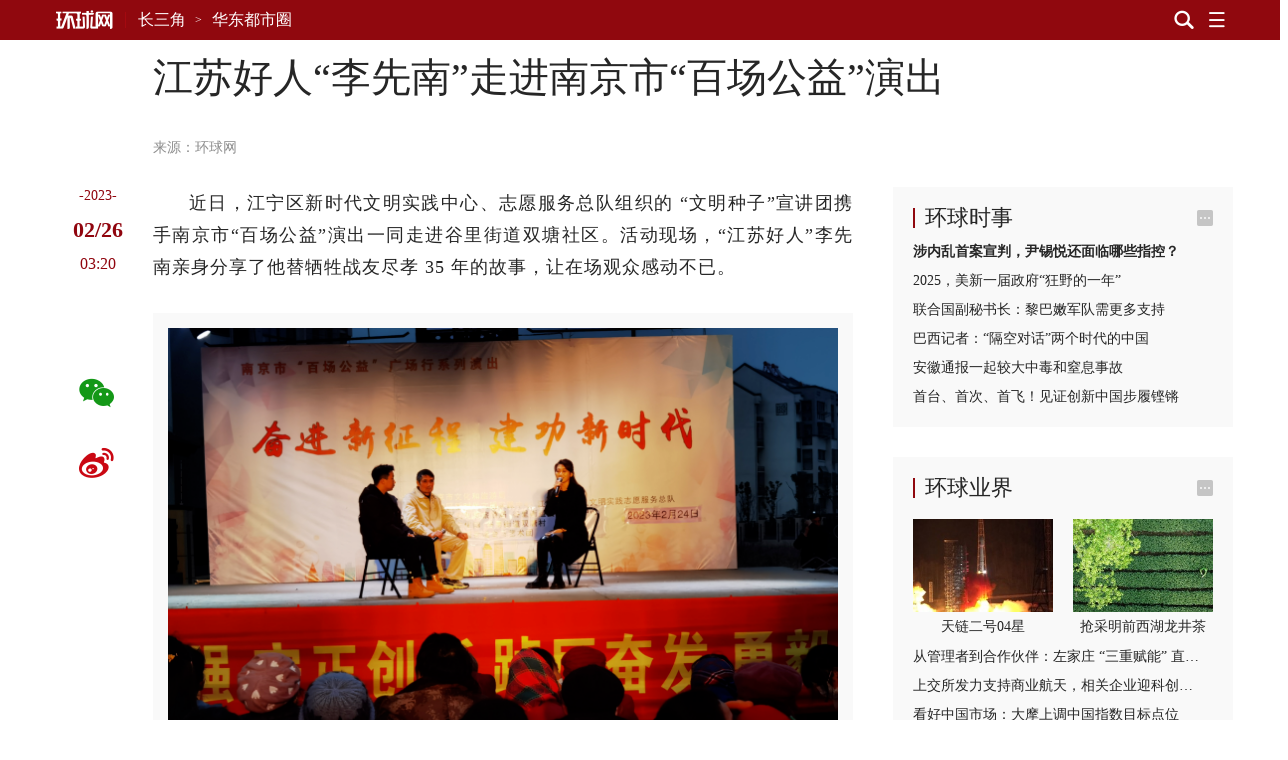

--- FILE ---
content_type: text/html; charset=UTF-8
request_url: https://yrd.huanqiu.com/article/4BrDHym0l3R
body_size: 12631
content:

<!DOCTYPE html><html lang="zh-CN"><head><meta charset="UTF-8" /><meta http-equiv="X-UA-Compatible" content="IE=edge,chrome=1" /><meta name="viewport" content="width=device-width, initial-scale=1" /><meta name="format-detection" content="telephone=no" /><meta name="theme-color" content="#90080e" /><meta name="keywords" content="志愿,社区,获评,文明,江宁区,服务,服务项目,优秀"/><meta name="description" content="”近年来，江宁区新时代文明实践中心广泛动员广大市民积极投身新时代文明实践志愿服务，开展形式多样的志愿服务活动，南京绿丝带公益社、江宁区平安志愿者协会等7家获评全国、省市优秀志愿服务组织，汤山街道龙尚社区、秣陵街道双金社区等4家社区获评全国、省市优秀志愿服务社区，张霞、薛秋燕等 19人获评省、市优秀志愿者，还有长江守望者、“蒲公英”劳模工匠宣讲志愿服务项目等4个项目获评中国青年志愿服务项目大赛铜奖、省市优秀志愿服务项目，文明实践志愿服务正成为满足群众文化需求、增强人民精神力量的有生力量，为在高质量发展中奋力谱写中国式现代化江宁新篇章凝心聚力"/><meta property="og:title" content="江苏好人“李先南”走进南京市“百场公益”演出"/><meta property="og:type" content="article"/><meta property="og:url" content="https://www.huanqiu.com/article/4BrDHym0l3R"/><meta property="og:description" content="”近年来，江宁区新时代文明实践中心广泛动员广大市民积极投身新时代文明实践志愿服务，开展形式多样的志愿服务活动，南京绿丝带公益社、江宁区平安志愿者协会等7家获评全国、省市优秀志愿服务组织，汤山街道龙尚社区、秣陵街道双金社区等4家社区获评全国、省市优秀志愿服务社区，张霞、薛秋燕等 19人获评省、市优秀志愿者，还有长江守望者、“蒲公英”劳模工匠宣讲志愿服务项目等4个项目获评中国青年志愿服务项目大赛铜奖、省市优秀志愿服务项目，文明实践志愿服务正成为满足群众文化需求、增强人民精神力量的有生力量，为在高质量发展中奋力谱写中国式现代化江宁新篇章凝心聚力"/><meta property="og:image" content="https://rs2.huanqiucdn.cn/huanqiu/image/www/common/200.jpg"/><meta property="og:image:width" content="200"/><meta property="og:image:height" content="200"/><meta property="og:site_name" content="环球网"/><title>江苏好人“李先南”走进南京市“百场公益”演出</title><script>window.__case__setting = {
            case_1: false, // 仅首页导航条置灰
            case_2: false, // 仅详情页导航条置灰
            case_3: false, // 去轮播图
            article_nav_bg: '', // 仅导航条改色值
            index_nav_bg: '', // 仅导航条改色值
        }</script><style>html, body { width: 100%; }
@font-face {
  font-family: "iconfont"; /* Project id 3513204 */
  src: lazy-url('//rs2.huanqiucdn.cn/huanqiu/csr/fonts/iconfont.woff2?t=1657854871003') format('woff2'),
       lazy-url('//rs2.huanqiucdn.cn/huanqiu/csr/fonts/iconfont.woff?t=1657854871003') format('woff'),
       lazy-url('//rs2.huanqiucdn.cn/huanqiu/csr/fonts/iconfont.ttf?t=1657854871003') format('truetype');
}
</style><link rel="stylesheet" href="https://rs2.huanqiucdn.cn/csr/pc/css/global_cdn.css">
<script src="https://rs2.huanqiucdn.cn/huanqiu/js/common/r-8a7b3c9d2e.js"></script>
<script>
function linkChange(){try{var i=window.location.href;var n=i.indexOf("?")>-1?i.indexOf("?"):i.length;var base=i.substring(0,n).replace(/([\w\W]+)\/$/,"$1");var search=i.substring(n);var o=window.location.hostname;if(search&&search.indexOf("fp=")>-1){search="?"+search.slice(1).split("&").filter(function(kv){return kv.indexOf("fp=")!==0}).join("&");if(search==="?")search=""}var u,a=window.location.href;if(i.indexOf("article")>-1&&o!=="m.huanqiu.com"){u=a.indexOf("/article");location.replace("//m.huanqiu.com"+a.substring(u).split("?")[0]+search)}else if(i.indexOf("gallery")>-1&&o!=="m.huanqiu.com"){u=a.indexOf("/gallery");location.replace("//m.huanqiu.com"+a.substring(u).split("?")[0]+search)}else if(["china.huanqiu.com/lh","china.huanqiu.com/fjxzc","china.huanqiu.com/cpc100","china.huanqiu.com/year","china.huanqiu.com/chinahealth"].indexOf(i.split("//")[1])>-1){u=a.indexOf("china.huanqiu.com");location.replace("//m.huanqiu.com/list/"+a.substring(u+17).split("?")[0].split("/").join("")+search)}else if(["opinion.huanqiu.com/shanrenping","opinion.huanqiu.com/hsrp","opinion.huanqiu.com/editorial"].indexOf(i.split("//")[1])>-1){u=a.indexOf("opinion.huanqiu.com");location.replace("//m.huanqiu.com/list/"+a.substring(u+19).split("?")[0].split("/").join("")+search)}else if(["go.huanqiu.com","mil.huanqiu.com","tech.huanqiu.com","china.huanqiu.com","world.huanqiu.com","finance.huanqiu.com","opinion.huanqiu.com","taiwan.huanqiu.com","ent.huanqiu.com","oversea.huanqiu.com","health.huanqiu.com","sports.huanqiu.com","auto.huanqiu.com","v.huanqiu.com","hope.huanqiu.com","look.huanqiu.com","fashion.huanqiu.com","society.huanqiu.com","women.huanqiu.com","uav.huanqiu.com","lx.huanqiu.com","ski.huanqiu.com","smart.huanqiu.com","city.huanqiu.com","quality.huanqiu.com","cul.huanqiu.com","biz.huanqiu.com","chamber.huanqiu.com","art.huanqiu.com","capital.huanqiu.com","movie.huanqiu.com","house.huanqiu.com","qinzi.huanqiu.com","5gcenter.huanqiu.com","energy.huanqiu.com","shopping.huanqiu.com","silkroad.huanqiu.com","xy.huanqiu.com","zy.huanqiu.com","media.huanqiu.com","newmedia.huanqiu.com","anquan.huanqiu.com","aero.huanqiu.com"].indexOf(o)>-1&&window.location.pathname==="/"){u=a.indexOf("com");location.replace("//m.huanqiu.com/list/"+o.split(".")[0]+a.substring(u+3).split("?")[0].split("/").join("")+search)}else if(o==="www.huanqiu.com"){u=a.indexOf("www.huanqiu.com");location.replace("//m.huanqiu.com"+a.substring(u+15).split("?")[0].split("/").join("")+search)}else if(o==="huanqiu.com"){u=a.indexOf("huanqiu.com");location.replace("//m.huanqiu.com"+a.substring(u+11).split("?")[0].split("/").join("")+search)}}catch(e){}}/(iPhone|iPad|iPod|iOS|Android|OpenHarmony|HarmonyOS)/i.test(navigator.userAgent)&&linkChange();
</script>
<script src="https://rs2.huanqiucdn.cn/huanqiu/js/www/common/filter.js"></script>
<script src="https://rs2.huanqiucdn.cn/huanqiu/js/www/browse/browse_ua.js"></script>
<script src="https://rs2.huanqiucdn.cn/huanqiu/js/www/common/jquery-3.6.0.min.js"></script>
<script src="https://ipengtai.huanqiu.com/resource/js/base_mobile2_2024.js"></script><script src="https://www.huanqiu.com/csr/service-worker.js"></script>
<script src="https://www.huanqiu.com/csr/csr_new_pc.js" defer=""></script><link rel="stylesheet" type="text/css" href="//rs1.huanqiucdn.cn/dp/api/assets?dp_csid=cse3pl8tdbi&dp_instanceid=dpe3plc9q0n&dp_commit=ffe3c4d535b63c3904504aa5fd018b6dba3a666f&web_id=1&dp_path=layouts/csr_article/csr_article.css">
<link href="//rs2.huanqiucdn.cn/huanqiu/image/www/common/favicon1.ico" rel="shortcut icon" /></head><body><img src="https://rs2.huanqiucdn.cn/huanqiu/image/www/common/200.jpg" style="display:none;"><div id="config_page" style="display:none;">/csr-component/config/article/index.js</div><div id="global_constant" style="display:none"><span class="global_host">lx.huanqiu.com</span><span class="global_path"></span></div><div class="data-container" style="visibility:hidden;height:0; overflow:hidden;"><div id="csr_topheader_ad">7003383</div><div id="csr_bottomheaderl_ad">7005136</div><div id="csr_bottomheaderr_ad">7005137</div><!--<cs-control data-src="controls/csr_article_ad/csr_article_ad"></cs-control>--><article><textarea class="article-aid">4BrDHym0l3R</textarea><textarea class="article-author"> </textarea><textarea class="article-host">yrd.huanqiu.com</textarea><textarea class="article-addltype">article</textarea><textarea class="article-title">江苏好人“李先南”走进南京市“百场公益”演出</textarea><textarea class="article-subtitle"></textarea><textarea class="article-ext-topic"></textarea><textarea class="article-catnode">/e3pu6i31u/eecc3i4cj</textarea><textarea class="article-content"><article><section data-type="rtext"><p>近日，江宁区新时代文明实践中心、志愿服务总队组织的 “文明种子”宣讲团携手南京市“百场公益”演出一同走进谷里街道双塘社区。活动现场，“江苏好人”李先南亲身分享了他替牺牲战友尽孝 35 年的故事，让在场观众感动不已。</p><p><i class="pic-con"><img data-alt="" src="//img.huanqiucdn.cn/dp/api/files/imageDir/389249cdf16f27669b3167780edee6f8u1.png?imageView2/2/w/1260" /></i></p><p>在江宁，李先南替战友尽孝的故事几乎是家喻户晓。1987年，他对着两位头发斑白的老人说：“你们就把我当儿子吧！”之后的三十五年里，岁月让他从青年步入暮年，从青丝变成白发，但丝毫没能改变他坚守的信念，没有改变这一份沉甸甸的许诺。</p><p>正如李先南所说如今最令他自豪的，是他加入了易家，成为了易家人。他用了整整三十五年，来践行他和战友的“生死之约”，来纪念他们那段峥嵘岁月。</p><p><i class="pic-con"><img data-alt="" src="//img.huanqiucdn.cn/dp/api/files/imageDir/0270381a04bd925f4b86fe72830db6beu1.png?imageView2/2/w/1260" /></i></p><p>“好人”平凡而又真实的事迹，像一场大电影，感染了每一位观众，现场掌声不断。社区工作人员说：“通过此次宣讲，让村民近距离感受到道德模范和好人的人格魅力！榜样就在我们身边，他们身上洋溢着感动社会的力量，彰显着凡人善举的精神魅力。”</p><p>近年来，江宁区新时代文明实践中心广泛动员广大市民积极投身新时代文明实践志愿服务，开展形式多样的志愿服务活动，南京绿丝带公益社、江宁区平安志愿者协会等7家获评全国、省市优秀志愿服务组织，汤山街道龙尚社区、秣陵街道双金社区等4家社区获评全国、省市优秀志愿服务社区，张霞、薛秋燕等 19人获评省、市优秀志愿者，还有长江守望者、“蒲公英”劳模工匠宣讲志愿服务项目等4个项目获评中国青年志愿服务项目大赛铜奖、省市优秀志愿服务项目，文明实践志愿服务正成为满足群众文化需求、增强人民精神力量的有生力量，为在高质量发展中奋力谱写中国式现代化江宁新篇章凝心聚力。（张文）</p></section></article></textarea><textarea class="article-time">1677381632118</textarea><textarea class="article-copyright">环球网版权作品，未经书面授权，严禁转载或镜像，违者将被追究法律责任。</textarea><textarea class="article-editor-name">责编：朱虹宇</textarea><textarea class="article-source-name">环球网</textarea><textarea class="article-ext-xtime">1677381632118</textarea><textarea class="article-ext-CommentStatus">1</textarea><textarea class="article-ext-serious">1</textarea><textarea class="article-ext-relation">[]</textarea><textarea class="article-cover">//img.huanqiucdn.cn/dp/api/files/imageDir/389249cdf16f27669b3167780edee6f8u1.png</textarea><textarea class="article-keyboarder">{"email":"zhuhongyu@huanqiu.com","name":"朱虹宇"}</textarea></article><xpeng id="7004636"></xpeng>
  <script>
  if (document.querySelector('.article-ext-serious').innerHTML === '1'){
      window.addEventListener('load', () => {
          setTimeout(()=>{
             var s = document.createElement('script');
            var oId = 7004636;
            const oXIPengEle = document.body.querySelectorAll('xpeng');
            var x = oXIPengEle[0];
            s.innerHTML = 'AD_SURVEY_Add_AdPos_Simple("' + oId + '")';
            var id = 'AD_SURVEY_POSITION_SIMPLE_' + oId;
            x = x.outerHTML = `
                <div id="7004636" class="ad" style="display: block">
                    <aside id="content-ad" target="_blank">
                        <div id="${id}"></div>
                    </aside>
                </div>
            `;
            var e = document.querySelector('#' + id);
            window.AD_SURVEY_Add_AdPos_Simple && e.appendChild(s); 
          },0);
        
      });
  }
  </script><div class="fix_aid"><div class="item"><textarea class="item-aid">4PwMVJyR3hK</textarea><textarea class="item-fix">时政新闻眼丨开局之年如何推进全面从严治党，</textarea></div><div class="item"><textarea class="item-aid">4PgmiUqFfwB</textarea><textarea class="item-fix">（近观中国｜足迹）把“土特产”3个字琢磨透——</textarea></div><div class="item"><textarea class="item-aid">4PDTKKOlbkK</textarea><textarea class="item-fix">时政微观察丨合力开创法治中国建设新局面，</textarea></div><div class="item"><textarea class="item-aid">4Osod3mFcIn</textarea><textarea class="item-fix">携手擘画亚太繁荣新图景——</textarea></div><div class="item"><textarea class="item-aid">4OXNfaXNGdC</textarea><textarea class="item-fix">庆祝中华人民共和国成立76周年招待会在京举行</textarea></div><div class="item"><textarea class="item-aid">4OU41EQVw5a</textarea><textarea class="item-fix">在中国式现代化进程中更好建设美丽新疆——</textarea></div><div class="item"><textarea class="item-aid">4OT1GEFYqrZ</textarea><textarea class="item-fix">新疆维吾尔自治区成立70周年庆祝大会隆重举行</textarea></div><div class="item"><textarea class="item-aid">4O2HHh0bBaI</textarea><textarea class="item-fix">“共建中华民族共同体 书写美丽西藏新篇章”</textarea></div><div class="item"><textarea class="item-aid">4OidA681Gir</textarea><textarea class="item-fix">时政新闻眼丨这场聚焦“半边天”的全球峰会上，</textarea></div><div class="item"><textarea class="item-aid">4OMMlN3yGbP</textarea><textarea class="item-fix">“始终是党和人民完全可以信赖的英雄部队”</textarea></div><div class="item"><textarea class="item-aid">4O1tio3cFuh</textarea><textarea class="item-fix">共建中华民族共同体 书写美丽西藏新篇章</textarea></div><div class="item"><textarea class="item-aid">4NyNIPl4Sin</textarea><textarea class="item-fix">“谱写雪域高原长治久安和高质量发展新篇章”</textarea></div><div class="item"><textarea class="item-aid">4Noa8Ya43aw</textarea><textarea class="item-fix">以新发展理念为指引 加快构建新发展格局</textarea></div><div class="item"><textarea class="item-aid">4Nln1BDn2e8</textarea><textarea class="item-fix">“中国式现代化是全体人民共同富裕的现代化”</textarea></div><div class="item"><textarea class="item-aid">4NhcWmcr86c</textarea><textarea class="item-fix">做和平理念的倡导者、和平发展的行动者——</textarea></div><div class="item"><textarea class="item-aid">4NR5KKoe0h8</textarea><textarea class="item-fix">奋力谱写三晋大地推进中国式现代化新篇章——</textarea></div><div class="item"><textarea class="item-aid">4N4oXZAhESZ</textarea><textarea class="item-fix">中共中央举行纪念陈云同志诞辰120周年座谈会</textarea></div><div class="item"><textarea class="item-aid">4Mq1BugOO6W</textarea><textarea class="item-fix">“孩子们成长得更好，是我们最大的心愿”</textarea></div><div class="item"><textarea class="item-aid">4MoDD8SVwbd</textarea><textarea class="item-fix">努力推动精神文明建设展现新气象新作为</textarea></div><div class="item"><textarea class="item-aid">4MmIlyjOviW</textarea><textarea class="item-fix">奋力谱写中原大地推进中国式现代化新篇章</textarea></div><div class="item"><textarea class="item-aid">4MiOfIZgR30</textarea><textarea class="item-fix">【讲习所·中国与世界】推动中拉合作提质升级</textarea></div><div class="item"><textarea class="item-aid">4MSVQXAxzME</textarea><textarea class="item-fix">看图学习丨牢牢掌握人工智能发展和治理主动权</textarea></div><div class="item"><textarea class="item-aid">4Li2BwtoxFE</textarea><textarea class="item-fix">【讲习所·奋进的春天】关爱老人家呵护小朋友</textarea></div><div class="item"><textarea class="item-aid">4MJRRBUdbFE</textarea><textarea class="item-fix">从习主席署名文章看大国外交｜关于马来西亚，</textarea></div><div class="item"><textarea class="item-aid">4MEUyQpOhS6</textarea><textarea class="item-fix">推动中拉命运共同体建设不断得到新发展</textarea></div><div class="item"><textarea class="item-aid">4LxgB1sOI0u</textarea><textarea class="item-fix">在中国式现代化进程中开创云南发展新局面</textarea></div><div class="item"><textarea class="item-aid">4Lx7JKDxE0x</textarea><textarea class="item-fix">看图学习丨在中国式现代化进程中展现新风采</textarea></div><div class="item"><textarea class="item-aid">4Ln7ilFXG1r</textarea><textarea class="item-fix">两会特稿｜“今天大家一起来共商教育大计”</textarea></div><div class="item"><textarea class="item-aid">4LmHSNgx4Wn</textarea><textarea class="item-fix">十四届全国人大三次会议举行第二次全体会议</textarea></div><div class="item"><textarea class="item-aid">4LmCZt1XWhc</textarea><textarea class="item-fix">时政新闻眼丨再赴解放军和武警部队代表团，</textarea></div><div class="item"><textarea class="item-aid">4Lm6LhMNqa0</textarea><textarea class="item-fix">十四届全国人大三次会议举行第二次全体会议</textarea></div><div class="item"><textarea class="item-aid">4LWJAoZfO2u</textarea><textarea class="item-fix">以更多实实在在的成果造福28亿多中非人民</textarea></div><div class="item"><textarea class="item-aid">4LHbgimg5Br</textarea><textarea class="item-fix">心相近｜共同续写中美两国人民友好故事</textarea></div><div class="item"><textarea class="item-aid">4LHSidBIqcv</textarea><textarea class="item-fix">看图学习丨以蛇行千里的劲头开拓进取顽强奋斗</textarea></div><div class="item"><textarea class="item-aid">4LGVm4UTLBc</textarea><textarea class="item-fix">以蛇行千里的劲头，打开改革发展新天地</textarea></div><div class="item"><textarea class="item-aid">4LDR0Z7SQVR</textarea><textarea class="item-fix">学习进行时｜一切奋斗都是为人民谋幸福</textarea></div><div class="item"><textarea class="item-aid">4LAza1u0gtv</textarea><textarea class="item-fix">为基层减负赋能 促干部实干担当</textarea></div><div class="item"><textarea class="item-aid">4KzLh7pFe0e</textarea><textarea class="item-fix">看图学习丨坚持用改革精神和严的标准管党治党</textarea></div><div class="item"><textarea class="item-aid">4Kkz6JVQmou</textarea><textarea class="item-fix">“我一直惦念着这里的发展和全体居民的福祉”——</textarea></div><div class="item"><textarea class="item-aid">4Kj1jGwG556</textarea><textarea class="item-fix">澳门举行</textarea></div><div class="item"><textarea class="item-aid">4Khh4UCmxEg</textarea><textarea class="item-fix">时政新闻眼丨奋力谱写中国式现代化海南篇章，</textarea></div><div class="item"><textarea class="item-aid">4Ki3lC9KBqf</textarea><textarea class="item-fix">学习进行时｜让澳门绽放更加迷人的色彩</textarea></div><div class="item"><textarea class="item-aid">4KgHsg3jUNX</textarea><textarea class="item-fix">中共中央举行纪念乔石同志诞辰100周年座谈会</textarea></div><div class="item"><textarea class="item-aid">4KWzgnXSiAx</textarea><textarea class="item-fix">学习进行时·快来学习丨如何更好“读懂中国”？</textarea></div><div class="item"><textarea class="item-aid">4KS14WqdBOt</textarea><textarea class="item-fix">述评｜让人类命运共同体这株大树生根开花——</textarea></div><div class="item"><textarea class="item-aid">4KO2bea2myY</textarea><textarea class="item-fix">跨越山海的友谊、团结、合作、开拓之旅</textarea></div><div class="item"><textarea class="item-aid">4KJOXpdUmcL</textarea><textarea class="item-fix">促发展出台重大举措，谈脱贫分享中国经验，</textarea></div><div class="item"><textarea class="item-aid">4KEmFhmMuSE</textarea><textarea class="item-fix">看图学习·众行致远丨携手构建亚太命运共同体</textarea></div><div class="item"><textarea class="item-aid">4KDuOetEDZ4</textarea><textarea class="item-fix">第一观察｜全球南方媒体智库共答时代课题，</textarea></div><div class="item"><textarea class="item-aid">4KDDqZsHOxl</textarea><textarea class="item-fix">改革制度成果展现“中国之治”显著优势</textarea></div><div class="item"><textarea class="item-aid">4KCWnoOT28h</textarea><textarea class="item-fix">看图学习丨让中华文明瑰宝永续留存、泽惠后人</textarea></div><div class="item"><textarea class="item-aid">4KCWk63938F</textarea><textarea class="item-fix">改革实践成果彰显当代中国壮丽气象</textarea></div><div class="item"><textarea class="item-aid">4KBYFZZUFvL</textarea><textarea class="item-fix">看图学习丨在长江经济带高质量发展中奋勇争先</textarea></div><div class="item"><textarea class="item-aid">4K3E90nQTxY</textarea><textarea class="item-fix">看图学习丨筑牢强国建设、民族复兴的文化根基</textarea></div><div class="item"><textarea class="item-aid">4KATFkFY7OD</textarea><textarea class="item-fix">夯实国家治理基层基础 增进人民群众福祉</textarea></div><div class="item"><textarea class="item-aid">4KATIIwSEQi</textarea><textarea class="item-fix">促进文明传承发展 推动文明交流互鉴</textarea></div><div class="item"><textarea class="item-aid">4JkCIo0h8j0</textarea><textarea class="item-fix">为强国建设、民族复兴注入强大精神力量</textarea></div><div class="item"><textarea class="item-aid">4JzgFYT3AMY</textarea><textarea class="item-fix">为建设教育强国、海洋强国作出更大贡献——</textarea></div><div class="item"><textarea class="item-aid">4JdFIt7uY09</textarea><textarea class="item-fix">时政新闻眼丨如何推进中华民族共同体建设，</textarea></div><div class="item"><textarea class="item-aid">4JWjRpuPRF0</textarea><textarea class="item-fix">学习进行时丨把更多的人团结在党的周围</textarea></div><div class="item"><textarea class="item-aid">4Je5BuRVD0O</textarea><textarea class="item-fix">庆祝中华人民共和国成立75周年音乐会在京举行</textarea></div><div class="item"><textarea class="item-aid">4JQER6jEVN1</textarea><textarea class="item-fix">学习进行时｜“让黄河成为造福人民的幸福河”——</textarea></div><div class="item"><textarea class="item-aid">4JOhy1dmG1x</textarea><textarea class="item-fix">时政新闻眼丨新时代第二次全国教育大会召开，</textarea></div><div class="item"><textarea class="item-aid">4IewfqtFxHE</textarea><textarea class="item-fix">为世界提供更多启迪和机遇</textarea></div><div class="item"><textarea class="item-aid">4IPKVUpwE89</textarea><textarea class="item-fix">从和平共处五项原则到构建人类命运共同体，</textarea></div><div class="item"><textarea class="item-aid">4INP04P8MhQ</textarea><textarea class="item-fix">为中国式现代化提供强大动力和制度保障</textarea></div><div class="item"><textarea class="item-aid">4HyN10HuKk1</textarea><textarea class="item-fix">为开创中阿关系更加美好的明天贡献力量</textarea></div><div class="item"><textarea class="item-aid">4HxdvUV6Ads</textarea><textarea class="item-fix">进一步全面深化改革要突出重点</textarea></div><div class="item"><textarea class="item-aid">4HXHWkAAjPM</textarea><textarea class="item-fix">时政新闻眼丨新时代首次西部大开发座谈会，</textarea></div><div class="item"><textarea class="item-aid">4HSpyoS5hwY</textarea><textarea class="item-fix">中国人民解放军信息支援部队成立大会在京举行</textarea></div><div class="item"><textarea class="item-aid">4HSMMttzsmn</textarea><textarea class="item-fix">中国人民解放军信息支援部队成立大会在京举行</textarea></div><div class="item"><textarea class="item-aid">4HKeimLJ4EE</textarea><textarea class="item-fix">【讲习所·中国与世界】以建交35周年为新起点</textarea></div><div class="item"><textarea class="item-aid">4H4rmnki3Q1</textarea><textarea class="item-fix">奋勇争先，谱写中国式现代化新篇章</textarea></div><div class="item"><textarea class="item-aid">4HQlBQ9jJgE</textarea><textarea class="item-fix">时习之丨携手为世界注入更多稳定性和确定性</textarea></div><div class="item"><textarea class="item-aid">4GtRQr3qeAa</textarea><textarea class="item-fix">十四届全国人大二次会议举行第二次全体会议</textarea></div><div class="item"><textarea class="item-aid">4GrUBdIrh0P</textarea><textarea class="item-fix">以新质生产力为高质量发展注入强大动力</textarea></div><div class="item"><textarea class="item-aid">4GXhg8jQSSY</textarea><textarea class="item-fix">共同书写中国式现代化建设新篇章</textarea></div><div class="item"><textarea class="item-aid">4GWlu9woa0s</textarea><textarea class="item-fix">龙腾虎跃 推进中国式现代化和世界和平发展</textarea></div><div class="item"><textarea class="item-aid">4GWBLpSr227</textarea><textarea class="item-fix">为推进中国式现代化注入强大动力</textarea></div><div class="item"><textarea class="item-aid">4GLF7eWQsOE</textarea><textarea class="item-fix">秉持建交初心 积极面向未来 敢于有所作为</textarea></div><div class="item"><textarea class="item-aid">4FzdtbzbdvT</textarea><textarea class="item-fix">为了更加美好的明天拼搏奋进</textarea></div><div class="item"><textarea class="item-aid">4GAlqLyWt9E</textarea><textarea class="item-fix">以政法工作现代化支撑和服务中国式现代化</textarea></div><div class="item"><textarea class="item-aid">4FrFq9mF78T</textarea><textarea class="item-fix">锚定建设农业强国目标 扎实做好“三农”工作</textarea></div><div class="item"><textarea class="item-aid">4Fpx5PytLeS</textarea><textarea class="item-fix">“一国两制”的生命力和优越性必将不断显现</textarea></div><div class="item"><textarea class="item-aid">4FmaY052HhY</textarea><textarea class="item-fix">在推动高质量发展上展现更大作为</textarea></div><div class="item"><textarea class="item-aid">4FZ1yRXDZPo</textarea><textarea class="item-fix">学习进行时｜“中华民族精神的重要标志”</textarea></div><div class="item"><textarea class="item-aid">4FdyFotypSA</textarea><textarea class="item-fix">努力创造令世界刮目相看的新奇迹</textarea></div><div class="item"><textarea class="item-aid">4FWZqGocCwS</textarea><textarea class="item-fix">为繁荣世界文明百花园注入思想和文化力量</textarea></div><div class="item"><textarea class="item-aid">4FPzbKIVk9z</textarea><textarea class="item-fix">弘扬亚太合作初心 领航繁荣进步新程</textarea></div><div class="item"><textarea class="item-aid">4FPstIGhi1F</textarea><textarea class="item-fix">“在历史关头，我们共同作出了正确的选择”</textarea></div><div class="item"><textarea class="item-aid">4FUpmhefRnm</textarea><textarea class="item-fix">为繁荣世界文明百花园注入思想和文化力量</textarea></div><div class="item"><textarea class="item-aid">4FPq9OM2jK5</textarea><textarea class="item-fix">为了亚太人民和子孙后代的共同繁荣</textarea></div><div class="item"><textarea class="item-aid">4FJebOGwfwj</textarea><textarea class="item-fix">为中美人文交流和各国人民友好再续新篇</textarea></div><div class="item"><textarea class="item-aid">4FOgglJJsju</textarea><textarea class="item-fix">凝聚共识汇聚合力 共赴亚太合作新征程</textarea></div><div class="item"><textarea class="item-aid">4FKuWuED9C2</textarea><textarea class="item-fix">为促进中美两国人民相知相亲贡献文化力量</textarea></div><div class="item"><textarea class="item-aid">4FIhdhVTPM2</textarea><textarea class="item-fix">【讲习所·乌镇“网事”】新动能、新疆域、新平台</textarea></div><div class="item"><textarea class="item-aid">4FBgjVBN3Sk</textarea><textarea class="item-fix">“通过科技创新共同促进人类和平与发展事业”</textarea></div><div class="item"><textarea class="item-aid">4F64rudm46z</textarea><textarea class="item-fix">中国特色的关键就在于“两个结合”</textarea></div><div class="item"><textarea class="item-aid">4F2gszcspRc</textarea><textarea class="item-fix">弘扬留学报国传统 投身强国复兴伟业</textarea></div><div class="item"><textarea class="item-aid">4F226IyySwx</textarea><textarea class="item-fix">建设开放包容、互联互通、共同发展的世界</textarea></div></div><div id="csr_other_1">7003385</div><div class="article_aside_hqss"><div class="hd"><textarea class="title">环球时事</textarea></div><div class="bd"><div class="item"><textarea class="item-aid">4PzkscEdNSr</textarea><textarea class="item-addltype">article</textarea><textarea class="item-title">涉内乱首案宣判，尹锡悦还面临哪些指控？</textarea><textarea class="item-cnf-host">world.huanqiu.com</textarea></div><div class="item"><textarea class="item-aid">4PzbTW7OG9x</textarea><textarea class="item-addltype">article</textarea><textarea class="item-title">2025，美新一届政府“狂野的一年”</textarea><textarea class="item-cnf-host">world.huanqiu.com</textarea></div><div class="item"><textarea class="item-aid">4PzenY3ncSx</textarea><textarea class="item-addltype">article</textarea><textarea class="item-title">联合国副秘书长：黎巴嫩军队需更多支持</textarea><textarea class="item-cnf-host">world.huanqiu.com</textarea></div><div class="item"><textarea class="item-aid">4PzDs0gcevl</textarea><textarea class="item-addltype">article</textarea><textarea class="item-title">巴西记者：“隔空对话”两个时代的中国</textarea><textarea class="item-cnf-host">oversea.huanqiu.com</textarea></div><div class="item"><textarea class="item-aid">4Pzjoq1P3yh</textarea><textarea class="item-addltype">article</textarea><textarea class="item-title">安徽通报一起较大中毒和窒息事故</textarea><textarea class="item-cnf-host">china.huanqiu.com</textarea></div><div class="item"><textarea class="item-aid">4PzisQxzus7</textarea><textarea class="item-addltype">article</textarea><textarea class="item-title">首台、首次、首飞！见证创新中国步履铿锵</textarea><textarea class="item-cnf-host">china.huanqiu.com</textarea></div></div></div><div id="csr_other_2">7003386</div><div class="article_aside_hqyj"><div class="hd"><textarea class="title">环球业界</textarea></div><div class="bd"><div class="item"><textarea class="item-aid">4M20Jtixpl1</textarea><textarea class="item-addltype">gallery</textarea><textarea class="item-cover">//img.huanqiucdn.cn/dp/api/files/imageDir/c74ed78794b55625e42bb622daf55fa8.jpg</textarea><textarea class="item-title">天链二号04星</textarea><textarea class="item-subtitle">天链二号04星</textarea><textarea class="item-cnf-host">tech.huanqiu.com</textarea><textarea class="item-time">1743054951784</textarea></div><div class="item"><textarea class="item-aid">4M20HukJjaR</textarea><textarea class="item-addltype">gallery</textarea><textarea class="item-cover">//img.huanqiucdn.cn/dp/api/files/imageDir/dfc37aeda14fee507e7c8148e6c2a79d.png</textarea><textarea class="item-title">浙江杭州：抢采明前西湖龙井茶</textarea><textarea class="item-subtitle">抢采明前西湖龙井茶</textarea><textarea class="item-cnf-host">finance.huanqiu.com</textarea><textarea class="item-time">1743054898092</textarea></div><div class="item"><textarea class="item-aid">4Px4T91VOKh</textarea><textarea class="item-addltype">article</textarea><textarea class="item-title">从管理者到合作伙伴：左家庄 “三重赋能” 直通服务末梢</textarea><textarea class="item-cnf-host">finance.huanqiu.com</textarea></div><div class="item"><textarea class="item-aid">4PitMDG9WCs</textarea><textarea class="item-addltype">article</textarea><textarea class="item-title">上交所发力支持商业航天，相关企业迎科创板新机遇</textarea><textarea class="item-cnf-host">finance.huanqiu.com</textarea></div><div class="item"><textarea class="item-aid">4M1vymLkgEw</textarea><textarea class="item-addltype">article</textarea><textarea class="item-title">看好中国市场：大摩上调中国指数目标点位</textarea><textarea class="item-cnf-host">finance.huanqiu.com</textarea></div><div class="item"><textarea class="item-aid">4M1w6ckjAAS</textarea><textarea class="item-addltype">article</textarea><textarea class="item-title">消费贷市场掀起“以价换量”争夺战</textarea><textarea class="item-cnf-host">finance.huanqiu.com</textarea></div><div class="item"><textarea class="item-aid">4M1zGqQbQpR</textarea><textarea class="item-addltype">article</textarea><textarea class="item-title">蜜雪集团2024年度业绩亮眼</textarea><textarea class="item-cnf-host">finance.huanqiu.com</textarea></div></div></div><div id="csr_other_3">7003387</div><div class="article_aside_hqfc"><div class="hd"><textarea class="title">环球风尚</textarea></div><div class="bd"><div class="item"><textarea class="item-aid">4Ma6K06EU2t</textarea><textarea class="item-addltype">article</textarea><textarea class="item-cover">//img.huanqiucdn.cn/dp/api/files/imageDir/dda8f5b2fcaccf77eb7883a6f80765e2.jpg</textarea><textarea class="item-title">孙颖莎登杂志酷飒十足</textarea><textarea class="item-cnf-host">ent.huanqiu.com</textarea><textarea class="item-time">1746604860904</textarea></div><div class="item"><textarea class="item-aid">4Kz6QwNo59Y</textarea><textarea class="item-addltype">article</textarea><textarea class="item-cover">//img.huanqiucdn.cn/dp/api/files/imageDir/d2103e11098c59f7f82e0c81cbdb6101.png</textarea><textarea class="item-title">双安商场改造</textarea><textarea class="item-cnf-host">fashion.huanqiu.com</textarea><textarea class="item-time">1736297894104</textarea></div><div class="item"><textarea class="item-aid">4KyUP2G4KL3</textarea><textarea class="item-addltype">article</textarea><textarea class="item-cover">//img.huanqiucdn.cn/dp/api/files/imageDir/b60e7a7f33bbebf188d7ed66452ec4f5.png</textarea><textarea class="item-title">2025年元旦档</textarea><textarea class="item-cnf-host">ent.huanqiu.com</textarea><textarea class="item-time">1736234031509</textarea></div><div class="item"><textarea class="item-aid">47Yl00qAEAf</textarea><textarea class="item-addltype">article</textarea><textarea class="item-cover">//img.huanqiucdn.cn/dp/api/files/imageDir/cc591483d68d301cdf6fd14c301bd91a.jpg</textarea><textarea class="item-title">童笔绘春天</textarea><textarea class="item-cnf-host">lx.huanqiu.com</textarea><textarea class="item-time">1649640154845</textarea></div></div></div><div id="csr_other_4">7003388</div><div class="article_aside_hqcj"><div class="hd"><textarea class="title">环球产经</textarea></div><div class="bd"><div class="item"><textarea class="item-aid">4BYzyL2dkLz</textarea><textarea class="item-addltype">article</textarea><textarea class="item-cover">//img.huanqiucdn.cn/dp/api/files/imageDir/9e8589b3ee1aa56416731da748317afbu5.JPG</textarea><textarea class="item-title">极狐汽车双保值安心购</textarea><textarea class="item-subtitle"></textarea><textarea class="item-cnf-host">auto.huanqiu.com</textarea><textarea class="item-time">1675485241904</textarea></div><div class="item"><textarea class="item-aid">4HpIZwgrcYA</textarea><textarea class="item-addltype">article</textarea><textarea class="item-cover">//img.huanqiucdn.cn/dp/api/files/imageDir/f16020573234b42570cdf98b63b98aee.jpg</textarea><textarea class="item-title">山东青岛：幼儿园开展交通安全宣传活动</textarea><textarea class="item-subtitle"></textarea><textarea class="item-cnf-host">lx.huanqiu.com</textarea><textarea class="item-time">1715912204359</textarea></div><div class="item"><textarea class="item-aid">4PywyjT8N0j</textarea><textarea class="item-addltype">article</textarea><textarea class="item-title">教育部等四部门联合开展高校毕业生异地求职“双惠”行动</textarea><textarea class="item-cnf-host">lx.huanqiu.com</textarea></div><div class="item"><textarea class="item-aid">9CaKrnKmROO</textarea><textarea class="item-addltype">article</textarea><textarea class="item-title">致癌物质减少其他危害增加 揭开电子烟的真面目</textarea><textarea class="item-cnf-host">health.huanqiu.com</textarea></div><div class="item"><textarea class="item-aid">4PyvtLMfKsz</textarea><textarea class="item-addltype">article</textarea><textarea class="item-title">华为乾崑携手一汽奥迪，一汽奥迪Q5L正式上市</textarea><textarea class="item-cnf-host">auto.huanqiu.com</textarea></div><div class="item"><textarea class="item-aid">7Q2P3389HpK</textarea><textarea class="item-addltype">article</textarea><textarea class="item-cover"></textarea><textarea class="item-title">大众汽车在澳大利亚“排放门”新进展：大众与澳车主和解或赔1.27亿澳元</textarea><textarea class="item-cnf-host">quality.huanqiu.com</textarea><textarea class="item-time">1568708543125</textarea></div><div class="item"><textarea class="item-aid">4HsaV3mJDNF</textarea><textarea class="item-addltype">article</textarea><textarea class="item-cover"></textarea><textarea class="item-title">山东：植树造林 筑牢生态屏障</textarea><textarea class="item-cnf-host">city.huanqiu.com</textarea><textarea class="item-time">1716254638478</textarea></div></div></div><div class="article_aside_tyly"><div class="hd"><textarea class="title">体育·旅游</textarea></div><div class="bd"><div class="item"><textarea class="item-aid">4PzW2mcGROo</textarea><textarea class="item-addltype">article</textarea><textarea class="item-cover">//img.huanqiucdn.cn/dp/api/files/imageDir/f47edfa5b4e810e92286c4e159377bb0.png</textarea><textarea class="item-title">张帅和搭档夺冠</textarea><textarea class="item-cnf-host">sports.huanqiu.com</textarea><textarea class="item-time">1768615829295</textarea></div><div class="item"><textarea class="item-aid">4PzfvfvbBA5</textarea><textarea class="item-addltype">article</textarea><textarea class="item-cover">//img.huanqiucdn.cn/dp/api/files/imageDir/06fb2a9eb1851940e391e728fdbb6de9.jpg</textarea><textarea class="item-title">迎战乌兹别克斯坦队</textarea><textarea class="item-cnf-host">sports.huanqiu.com</textarea><textarea class="item-time">1768632429136</textarea></div><div class="item"><textarea class="item-aid">4Myo1MBkrQe</textarea><textarea class="item-addltype">gallery</textarea><textarea class="item-cover">//img.huanqiucdn.cn/dp/api/files/imageDir/1e52feab80f822ce46625e1168ea213c.jpg</textarea><textarea class="item-title">福州醉蝶花盛放</textarea><textarea class="item-cnf-host">go.huanqiu.com</textarea><textarea class="item-time">1749176946602</textarea></div><div class="item"><textarea class="item-aid">4MvPe105htC</textarea><textarea class="item-addltype">gallery</textarea><textarea class="item-cover">//img.huanqiucdn.cn/dp/api/files/imageDir/49b4f1d503064974db392e02fd21210b.jpg</textarea><textarea class="item-title">四川新津荷花开</textarea><textarea class="item-cnf-host">go.huanqiu.com</textarea><textarea class="item-time">1748823674702</textarea></div></div></div><div id="csr_other_5">7004638</div><div class="article_aside_hqqyg"><div class="hd"><textarea class="title">环球质选</textarea></div><div class="bd"><div class="item"><textarea class="item-aid"></textarea><textarea class="item-addltype">article</textarea><textarea class="item-title">点击进入环球质选</textarea><textarea class="item-cnf-host"></textarea><textarea class="item-outsite-url">https://shop91383817.youzan.com/v2/showcase/homepage?alias=xKm5S6rjcJ&dc_ps=2617908957523691520.300001</textarea><textarea class="item-cover">//img.huanqiucdn.cn/dp/api/files/imageDir/660f6794974c2f753fcbc15b4a8cecfe.jpg</textarea></div><div class="item"><textarea class="item-aid"></textarea><textarea class="item-addltype">article</textarea><textarea class="item-title">品质好物 一键直达</textarea><textarea class="item-cnf-host"></textarea><textarea class="item-outsite-url">https://shop91383817.m.youzan.com/wscgoods/detail/3f1xqpnglb2hd?scan=1&activity=none&from=kdt&qr=directgoods_833339180&shopAutoEnter=1&showsku=true</textarea><textarea class="item-cover">//img.huanqiucdn.cn/dp/api/files/imageDir/b1c818b0106700b8fd50df2152fdde7e.jpg</textarea></div><div class="item"><textarea class="item-aid"></textarea><textarea class="item-addltype">article</textarea><textarea class="item-title">限时特惠 优选直购</textarea><textarea class="item-cnf-host"></textarea><textarea class="item-outsite-url">https://j.youzan.com/ZLgT6s</textarea><textarea class="item-cover">//img.huanqiucdn.cn/dp/api/files/imageDir/01ca0ef6219f1358ae47a4bddcb2a12c.jpg</textarea></div><div class="item"><textarea class="item-aid"></textarea><textarea class="item-addltype">article</textarea><textarea class="item-title">好品推荐 方便快捷</textarea><textarea class="item-cnf-host"></textarea><textarea class="item-outsite-url">https://j.youzan.com/Z8AT6s</textarea><textarea class="item-cover">//img.huanqiucdn.cn/dp/api/files/imageDir/81dc67fac514f749caa7395b962b6aa8.jpg</textarea></div></div></div><div id="csr_other_6">7004639</div><div id="csr_other_7">7004637</div><div id="csr_article_dl_ad">7003389</div></div><script>var _czc = _czc || [];
        (function () {
        	var um = document.createElement("script");
        	um.src = "https://v1.cnzz.com/z.js?id=1281385121&async=1";
        	var s = document.getElementsByTagName("script")[0];
        	s.parentNode.insertBefore(um, s);
        })();</script><div id="ad-detect" class="ads ad-placement banner_ad googleAd"></div>
<script src="//rs2.huanqiucdn.cn/huanqiu/js/www/common/all_statistics.js"></script><script type="text/javascript" src="//rs1.huanqiucdn.cn/dp/api/assets?dp_csid=cse3pl8tdbi&dp_instanceid=dpe3plc9q0n&dp_commit=ffe3c4d535b63c3904504aa5fd018b6dba3a666f&web_id=1&dp_path=layouts/csr_article/csr_article.js"></script></body></html>


--- FILE ---
content_type: text/html
request_url: https://sspservice.ad-survey.com/pub/match?m=fn&sid=7004636&scn=1&scf=js*html*image*flash*text
body_size: 973
content:
AD_SURVEY_AD_LOAD([{"result":"1","type":"html","ad_pos_id":"7004636","ad_pos_width":"300","ad_pos_height":"250","ad_pos_fix":"0","ad_pos_sign":"0","creative_id":"17442","creative_type":"html","creative_width":"0","creative_height":"0","creative_sign_pos":"0","creative_sign_style":"0","content":"<div id=\"cpro_u4746752\"><\/div>\n\n<script type=\"text\/javascript\">   \n    (window.cproArray = window.cproArray || []).push({\n        id: \"u4746752\"  \n    });  \n<\/script>  \n<script src=\" \/\/cpro.baidustatic.com\/cpro\/ui\/c.js \n\n\" type=\"text\/javascript\"><\/script><img style='width:0px;height:0px;border:0px;display:none;' width='0' height='0' src='https:\/\/sspservice.ad-survey.com\/pub\/impression?token=ZGI4NTI2ZGUtNDlkMS00NWRjLWI3NGQtNGFjYWNiMDBlOGFjJDgyNDckMTc0NDIkNzAwNDYzNg==' \/>","tpm_url1":"","tpm_url2":"","token":"ZGI4NTI2ZGUtNDlkMS00NWRjLWI3NGQtNGFjYWNiMDBlOGFjJDgyNDckMTc0NDIkNzAwNDYzNg==","debug":""}]);

--- FILE ---
content_type: text/html; charset=UTF-8
request_url: https://yrd.huanqiu.com/api/article/next?catnode=/e3pu6i31u/eecc3i4cj&ctime=1677381632118&aid=4BrDHym0l3R&limit=2
body_size: 1634
content:

{
    "list": [{
    	"aid": "4Br9YGy6AKj",
    	"title": "做好“土特产” 打造“金名片” 淮安盱眙小龙虾“二次创业”加速跑",
    	"summary": "盱小龙盱眙龙虾南京荔枝广场直营店负责人何涛告诉记者，在南京开设的首家直营店，也是盱眙龙虾“二次创业”的举措，也是想通过这家直营店探索可复制可推广的模式，通过盱眙龙虾的品牌IP，来推介和销售盱眙当地的特色农产品",
    	"addltype": "normal",
    	"typedata":{"audio":{"members":[]},"gallery":{"members":[{"desc":null,"height":720,"id":"5uhmi2_832131","mime":"image\/jpg","size":167.91,"url":"//img.huanqiucdn.cn/dp/api/files\/imageDir\/7ac211055e244a9c5e6611d7725f0f1d.jpg","width":1280},{"desc":null,"height":720,"id":"ds7mfj_415926","mime":"image\/jpg","size":86.84,"url":"//img.huanqiucdn.cn/dp/api/files\/imageDir\/40383784ccc8cd19e3296381372201c7.jpg","width":1280},{"desc":null,"height":720,"id":"8fxxei_823334","mime":"image\/jpg","size":90.49,"url":"//img.huanqiucdn.cn/dp/api/files\/imageDir\/4837de025d98841b71ce535a227dea31.jpg","width":1280},{"desc":null,"height":720,"id":"cde22v_386830","mime":"image\/jpg","size":113.85,"url":"//img.huanqiucdn.cn/dp/api/files\/imageDir\/38f4763aeaa174967d5d37484fe377ad.jpg","width":1280},{"desc":null,"height":720,"id":"a0vtk1_134229","mime":"image\/jpg","size":75.01,"url":"//img.huanqiucdn.cn/dp/api/files\/imageDir\/3955d802ea874263066629c18998905e.jpg","width":1280},{"desc":null,"height":720,"id":"pe9jig_770928","mime":"image\/jpg","size":112.85,"url":"//img.huanqiucdn.cn/dp/api/files\/imageDir\/4cf768a8ae01ac9360649bd2c6e15e22.jpg","width":1280},{"desc":null,"height":720,"id":"re2xil_394733","mime":"image\/jpg","size":91.58,"url":"//img.huanqiucdn.cn/dp/api/files\/imageDir\/6a2ac802372c5c6a4f2fc275af8424bf.jpg","width":1280},{"desc":null,"height":720,"id":"k20r3q_739027","mime":"image\/jpg","size":106.68,"url":"//img.huanqiucdn.cn/dp/api/files\/imageDir\/3b94ef936d0fbe1fba6dede03ccd205e.jpg","width":1280},{"desc":null,"height":720,"id":"laqo91_995032","mime":"image\/jpg","size":83.21,"url":"//img.huanqiucdn.cn/dp/api/files\/imageDir\/513e9a67dd27b04f46ef03670287043f.jpg","width":1280}]},"video":{"members":[{"cover":"https:\/\/v6.huanqiucdn.cn\/4394989evodtranscq1500012236\/dc2db9a5243791579963242896\/sampleSnapshot\/sampleSnapshot_10_5.jpg","desc":null,"duration":252.543,"height":720,"id":"b17aa02d17f5134e69e25d20024d8a44","mime":"video\/mp4","size":31588.27,"url":"http:\/\/v6.huanqiucdn.cn\/4394989evodtranscq1500012236\/dc2db9a5243791579963242896\/v.f100830.mp4","width":1280}]}},
    	"source" :{"name":"江苏广电总台","url":"http:\/\/news.jstv.com\/a\/20230225\/1677322410178.shtml"},
    	"ext_displaytime": "",
    	"ext_defertime":"",
    	"ctime": "1677375356483",
    	"xtime": "1677375356483",
    	"cover" : "//img.huanqiucdn.cn/dp/api/files/imageDir/3855dee01b8fb32e737b1de329a83f94.jpg",
    	"host" : "",
		"ext-serious" : "",
		"ext-weight" : ""
    },{
    	"aid": "4Br99WUIbGD",
    	"title": "南京超1.8万名适龄女生已预约HPV疫苗接种",
    	"summary": "”“看了很多资料，了解到九价可以预防92%的宫颈癌，也一直在关注南京初一女生接种HPV疫苗计划，知道今年也纳入了九价，就赶紧给孩子报了名",
    	"addltype": "normal",
    	"typedata":{"audio":{"members":[]},"gallery":{"members":[]},"video":{"members":[]}},
    	"source" :{"name":"扬子晚报","url":"http:\/\/epaper.yzwb.net\/pc\/con\/202302\/26\/content_1167497.html"},
    	"ext_displaytime": "",
    	"ext_defertime":"",
    	"ctime": "1677374686145",
    	"xtime": "1677374686145",
    	"cover" : "",
    	"host" : "",
		"ext-serious" : "",
		"ext-weight" : ""
    },{}
    ]
}


--- FILE ---
content_type: text/html
request_url: https://sspservice.ad-survey.com/pub/match?m=fn&sid=7003385&scn=1&scf=js*html*image*flash*text
body_size: 682
content:
AD_SURVEY_AD_LOAD([{"result":"1","type":"html","ad_pos_id":"7003385","ad_pos_width":"300","ad_pos_height":"270","ad_pos_fix":"0","ad_pos_sign":"0","creative_id":"18711","creative_type":"html","creative_width":"0","creative_height":"0","creative_sign_pos":"2","creative_sign_style":"1","content":"<div class=\"_b291rd1gktc\"><\/div>\n    <script type=\"text\/javascript\">\n        (window.slotbydup = window.slotbydup || []).push({\n            id: \"u6893322\",\n            container: \"_b291rd1gktc\",\n            async: true\n        });\n    <\/script>\n    <!-- 多条广告如下脚本只需引入一次 -->\n    <script type=\"text\/javascript\" src=\"\/\/cpro.baidustatic.com\/cpro\/ui\/cm.js\" async=\"async\" defer=\"defer\" >\n    <\/script><img style='width:0px;height:0px;border:0px;display:none;' width='0' height='0' src='https:\/\/sspservice.ad-survey.com\/pub\/impression?token=MGJhMWQwYTQtNmMyZC00NTcyLThhNzctZjU5MGNiZmY2ZmQ0JDg0MTckMTg3MTEkNzAwMzM4NQ==' \/>","tpm_url1":"","tpm_url2":"","token":"MGJhMWQwYTQtNmMyZC00NTcyLThhNzctZjU5MGNiZmY2ZmQ0JDg0MTckMTg3MTEkNzAwMzM4NQ==","debug":""}]);

--- FILE ---
content_type: text/html
request_url: https://sspservice.ad-survey.com/pub/match?m=fn&sid=7003386&scn=1&scf=js*html*image*flash*text
body_size: 972
content:
AD_SURVEY_AD_LOAD([{"result":"1","type":"html","ad_pos_id":"7003386","ad_pos_width":"300","ad_pos_height":"270","ad_pos_fix":"0","ad_pos_sign":"0","creative_id":"17437","creative_type":"html","creative_width":"0","creative_height":"0","creative_sign_pos":"0","creative_sign_style":"0","content":"<div id=\"cpro_u4746730\"><\/div>\n\n<script type=\"text\/javascript\">   \n    (window.cproArray = window.cproArray || []).push({\n        id: \"u4746730\"  \n    });  \n<\/script>  \n<script src=\" \/\/cpro.baidustatic.com\/cpro\/ui\/c.js \n\n\" type=\"text\/javascript\"><\/script><img style='width:0px;height:0px;border:0px;display:none;' width='0' height='0' src='https:\/\/sspservice.ad-survey.com\/pub\/impression?token=ZmQ1MWRiN2ItOWE1MC00NDY0LTk0NTItMDBjY2FiNDFhNjAxJDgyMzQkMTc0MzckNzAwMzM4Ng==' \/>","tpm_url1":"","tpm_url2":"","token":"ZmQ1MWRiN2ItOWE1MC00NDY0LTk0NTItMDBjY2FiNDFhNjAxJDgyMzQkMTc0MzckNzAwMzM4Ng==","debug":""}]);

--- FILE ---
content_type: text/html
request_url: https://sspservice.ad-survey.com/pub/match?m=fn&sid=7003387&scn=1&scf=js*html*image*flash*text
body_size: 969
content:
AD_SURVEY_AD_LOAD([{"result":"1","type":"html","ad_pos_id":"7003387","ad_pos_width":"300","ad_pos_height":"270","ad_pos_fix":"0","ad_pos_sign":"0","creative_id":"17438","creative_type":"html","creative_width":"0","creative_height":"0","creative_sign_pos":"0","creative_sign_style":"0","content":"<div id=\"cpro_u4746733\"><\/div>\n<script type=\"text\/javascript\">   \n    (window.cproArray = window.cproArray || []).push({\n        id: \"u4746733\"  \n    });  \n<\/script>  \n<script src=\"\/\/cpro.baidustatic.com\/cpro\/ui\/c.js \n\n\" type=\"text\/javascript\"><\/script><img style='width:0px;height:0px;border:0px;display:none;' width='0' height='0' src='https:\/\/sspservice.ad-survey.com\/pub\/impression?token=ODllZjNiZTgtYzJiYi00NzYxLWExNzAtNGEyZGZiN2U2OThmJDgyMzkkMTc0MzgkNzAwMzM4Nw==' \/>","tpm_url1":"","tpm_url2":"","token":"ODllZjNiZTgtYzJiYi00NzYxLWExNzAtNGEyZGZiN2U2OThmJDgyMzkkMTc0MzgkNzAwMzM4Nw==","debug":""}]);

--- FILE ---
content_type: text/html
request_url: https://sspservice.ad-survey.com/pub/match?m=fn&sid=7003388&scn=1&scf=js*html*image*flash*text
body_size: 972
content:
AD_SURVEY_AD_LOAD([{"result":"1","type":"html","ad_pos_id":"7003388","ad_pos_width":"300","ad_pos_height":"270","ad_pos_fix":"0","ad_pos_sign":"0","creative_id":"17439","creative_type":"html","creative_width":"0","creative_height":"0","creative_sign_pos":"0","creative_sign_style":"0","content":"<div id=\"cpro_u4746737\"><\/div>\n\n<script type=\"text\/javascript\">   \n    (window.cproArray = window.cproArray || []).push({\n        id: \"u4746737\"  \n    });  \n<\/script>  \n<script src=\" \/\/cpro.baidustatic.com\/cpro\/ui\/c.js \n\n\" type=\"text\/javascript\"><\/script><img style='width:0px;height:0px;border:0px;display:none;' width='0' height='0' src='https:\/\/sspservice.ad-survey.com\/pub\/impression?token=MWQ0MDkyNjgtZDU3NC00OWMzLWE0YTktNjlhYzk5YzhkZWE0JDgyNDEkMTc0MzkkNzAwMzM4OA==' \/>","tpm_url1":"","tpm_url2":"","token":"MWQ0MDkyNjgtZDU3NC00OWMzLWE0YTktNjlhYzk5YzhkZWE0JDgyNDEkMTc0MzkkNzAwMzM4OA==","debug":""}]);

--- FILE ---
content_type: text/html
request_url: https://sspservice.ad-survey.com/pub/match?m=fn&sid=7004638&scn=1&scf=js*html*image*flash*text
body_size: 971
content:
AD_SURVEY_AD_LOAD([{"result":"1","type":"html","ad_pos_id":"7004638","ad_pos_width":"300","ad_pos_height":"250","ad_pos_fix":"0","ad_pos_sign":"0","creative_id":"17440","creative_type":"html","creative_width":"0","creative_height":"0","creative_sign_pos":"0","creative_sign_style":"0","content":"<div id=\"cpro_u4746742\"><\/div>\n\n<script type=\"text\/javascript\">   \n    (window.cproArray = window.cproArray || []).push({\n        id: \"u4746742\"  \n    });  \n<\/script>  \n<script src=\" \/\/cpro.baidustatic.com\/cpro\/ui\/c.js \n\n\" type=\"text\/javascript\"><\/script><img style='width:0px;height:0px;border:0px;display:none;' width='0' height='0' src='https:\/\/sspservice.ad-survey.com\/pub\/impression?token=MjFkMzlhMTUtOTYzZi00NzI4LWE1MzQtZTE5YmUxMDZhZjgwJDgyNDMkMTc0NDAkNzAwNDYzOA==' \/>","tpm_url1":"","tpm_url2":"","token":"MjFkMzlhMTUtOTYzZi00NzI4LWE1MzQtZTE5YmUxMDZhZjgwJDgyNDMkMTc0NDAkNzAwNDYzOA==","debug":""}]);

--- FILE ---
content_type: text/html
request_url: https://sspservice.ad-survey.com/pub/match?m=fn&sid=7004639&scn=1&scf=js*html*image*flash*text
body_size: 972
content:
AD_SURVEY_AD_LOAD([{"result":"1","type":"html","ad_pos_id":"7004639","ad_pos_width":"300","ad_pos_height":"250","ad_pos_fix":"0","ad_pos_sign":"0","creative_id":"17441","creative_type":"html","creative_width":"0","creative_height":"0","creative_sign_pos":"0","creative_sign_style":"0","content":"<div id=\"cpro_u4746745\"><\/div>\n\n<script type=\"text\/javascript\">   \n    (window.cproArray = window.cproArray || []).push({\n        id: \"u4746745\"  \n    });  \n<\/script>  \n<script src=\" \/\/cpro.baidustatic.com\/cpro\/ui\/c.js \n\n\" type=\"text\/javascript\"><\/script><img style='width:0px;height:0px;border:0px;display:none;' width='0' height='0' src='https:\/\/sspservice.ad-survey.com\/pub\/impression?token=MTc2NGVjN2UtMjAwYS00NTIwLWEwYzktNmQyMmJkODA2NmQ3JDgyNDUkMTc0NDEkNzAwNDYzOQ==' \/>","tpm_url1":"","tpm_url2":"","token":"MTc2NGVjN2UtMjAwYS00NTIwLWEwYzktNmQyMmJkODA2NmQ3JDgyNDUkMTc0NDEkNzAwNDYzOQ==","debug":""}]);

--- FILE ---
content_type: text/html
request_url: https://sspservice.ad-survey.com/pub/match?m=fn&sid=7004637&scn=1&scf=js*html*image*flash*text
body_size: 702
content:
AD_SURVEY_AD_LOAD([{"result":"1","type":"html","ad_pos_id":"7004637","ad_pos_width":"300","ad_pos_height":"250","ad_pos_fix":"0","ad_pos_sign":"0","creative_id":"18725","creative_type":"html","creative_width":"0","creative_height":"0","creative_sign_pos":"2","creative_sign_style":"1","content":"<div class=\"_ahdwvavsdiu\"><\/div>\n    <script type=\"text\/javascript\">\n        (window.slotbydup = window.slotbydup || []).push({\n            id: \"u3398257\",\n            container: \"_ahdwvavsdiu\",\n            async: true\n        });\n    <\/script>\n    <!-- 多条广告如下脚本只需引入一次 -->\n    <script type=\"text\/javascript\" src=\"\/\/cpro.baidustatic.com\/cpro\/ui\/cm.js\" async=\"async\" defer=\"defer\" >\n    <\/script><img style='width:0px;height:0px;border:0px;display:none;' width='0' height='0' src='https:\/\/sspservice.ad-survey.com\/pub\/impression?token=YzEwZDgxMGMtNTI0Zi00NzQzLTg2YzQtMDg2NzI3MTBmZTc1JDcxNzYkMTg3MjUkNzAwNDYzNw==' \/>","tpm_url1":"","tpm_url2":"","token":"YzEwZDgxMGMtNTI0Zi00NzQzLTg2YzQtMDg2NzI3MTBmZTc1JDcxNzYkMTg3MjUkNzAwNDYzNw==","debug":""}]);

--- FILE ---
content_type: text/html; charset=UTF-8
request_url: https://yrd.huanqiu.com/api/list?node=%22/e3pu6i31u/e3pu6i3k5%22,%22/e3pu6i31u/e3pu6ktdb%22,%22/e3pu6i31u/eecbiskt4%22,%22/e3pu6i31u/eecc32cqf%22,%22/e3pu6i31u/eecc35cit%22,%22/e3pu6i31u/eecc38g1f%22,%22/e3pu6i31u/eecc3c3fq%22,%22/e3pu6i31u/eecc3f0eh%22,%22/e3pu6i31u/eecc3i4cj%22,%22/e3pu6i31u/eecc3i4cj/elo698hk6%22,%22/e3pu6i31u/eecc3i4cj/elo69b7ha%22,%22/e3pu6i31u/eecc3i4cj/elo69fec3%22,%22/e3pu6i31u/eecc3i4cj/elo69hstn%22,%22/e3pu6i31u/eecc3lq5n%22,%22/e3pu6i31u/eecc3om9o%22,%22/e3pu6i31u/eecc3om9o/eivdu923l%22,%22/e3pu6i31u/eecc3rbnu%22&offset=0&limit=24
body_size: 11175
content:

{
    "list": [{
    	"aid": "4PzTgUA0QXY",
    	"title": "南京：第40届秦淮灯会定档21日亮灯",
    	"summary": "8大展区、390组灯彩点亮中国年夫子庙核心区域、老门东街区等核心布展区域不少灯组已经完成设置1月16日，南京市举行新闻发布会通报，第40届秦淮灯会将于1月21日",
    	"addltype": "normal",
    	"typedata":{"audio":{"members":[]},"gallery":{"members":[{"desc":null,"height":453,"id":"tj9dv5_840611","mime":"image\/png","size":950.49,"url":"//img.huanqiucdn.cn/dp/api/files\/imageDir\/dfea71b51b72782f3f6b61826320918b.png","width":679},{"desc":null,"height":453,"id":"buq0gg_731314","mime":"image\/png","size":900.32,"url":"//img.huanqiucdn.cn/dp/api/files\/imageDir\/3f595e26e99d8cfa948cc47b102fb662.png","width":679}]},"video":{"members":[]}},
    	"source" :{"name":"扬子晚报","url":"https:\/\/epaper.yzwb.net\/pc\/layout\/202601\/17\/node_A01.html"},
    	"ext_displaytime": "",
    	"ext_defertime":"",
    	"ctime": "1768611867093",
    	"xtime": "1768611908141",
    	"cover" : "",
    	"host" : "yrd.huanqiu.com",
		"ext-serious" : "1",
		"ext-weight" : "50"
    },{
    	"aid": "4PzSkZySztS",
    	"title": "安徽省启动促进残疾人就业三年行动",
    	"summary": "近年来，铜陵市义安区在发展乡村花卉苗木产业种植时，因地制宜、合理布局，打造“一村一品”，引导村民积极调整花卉苗木种植结构，加快花卉苗木种业创新，促进农业增效、农",
    	"addltype": "normal",
    	"typedata":{"audio":{"members":[]},"gallery":{"members":[]},"video":{"members":[]}},
    	"source" :{"name":"中安在线","url":"http:\/\/ah.anhuinews.com\/mssh\/202601\/t20260117_9041080.html"},
    	"ext_displaytime": "",
    	"ext_defertime":"",
    	"ctime": "1768610298549",
    	"xtime": "1768611042917",
    	"cover" : "",
    	"host" : "yrd.huanqiu.com",
		"ext-serious" : "1",
		"ext-weight" : "50"
    },{
    	"aid": "4PzSxYHzuUQ",
    	"title": "南京：报！梅花山早梅香了",
    	"summary": "梅花山已收到春的第一封信笺 “单瓣早白”“红冬至”“粉红朱砂” 等部分早梅品种初绽 邀市民游客来探第一缕梅香 略显寂静的梅林里 几株早梅枝头点点新蕊 它们不争不",
    	"addltype": "normal",
    	"typedata":{"audio":{"members":[]},"gallery":{"members":[{"desc":null,"height":677,"id":"hk2ybv_543839","mime":"image\/png","size":49.4,"url":"//img.huanqiucdn.cn/dp/api/files\/imageDir\/3e166f3cf8460af93c789b7687552783.png","width":1080},{"desc":null,"height":1441,"id":"nhukyp_455850","mime":"image\/png","size":129.84,"url":"//img.huanqiucdn.cn/dp/api/files\/imageDir\/a8e76a3b42587b2943910ec031b4ceff.png","width":1080},{"desc":null,"height":709,"id":"be9hto_474840","mime":"image\/png","size":36.73,"url":"//img.huanqiucdn.cn/dp/api/files\/imageDir\/3f0de335c8e8976223ed2ab010bd0d3c.png","width":1080},{"desc":null,"height":736,"id":"keu9bq_934047","mime":"image\/png","size":103.83,"url":"//img.huanqiucdn.cn/dp/api/files\/imageDir\/73a6402ab87d822c43436ca468fd8954.png","width":1080},{"desc":null,"height":1620,"id":"o0p05l_549143","mime":"image\/png","size":289.63,"url":"//img.huanqiucdn.cn/dp/api/files\/imageDir\/75da5c8ae0ea5b37c817520d2c90d42a.png","width":1080},{"desc":null,"height":690,"id":"y8iwjp_459445","mime":"image\/png","size":114.25,"url":"//img.huanqiucdn.cn/dp/api/files\/imageDir\/e6edab30af97485c1415efdb3c7eaf42.png","width":1080},{"desc":null,"height":585,"id":"81ysgr_386241","mime":"image\/png","size":37.62,"url":"//img.huanqiucdn.cn/dp/api/files\/imageDir\/5076fd2c873e975ebc6b9d94fbea70b8.png","width":1080},{"desc":null,"height":698,"id":"56almz_280846","mime":"image\/png","size":207.22,"url":"//img.huanqiucdn.cn/dp/api/files\/imageDir\/4a05ba9be4f2a16a6e4542e4563c03d6.png","width":1080},{"desc":null,"height":404,"id":"0ll8mn_312644","mime":"image\/png","size":47.4,"url":"//img.huanqiucdn.cn/dp/api/files\/imageDir\/570f1bb9d354740a06d31cef764baed1.png","width":900},{"desc":null,"height":585,"id":"8vsi4k_614442","mime":"image\/png","size":59.6,"url":"//img.huanqiucdn.cn/dp/api/files\/imageDir\/a6d4f0a675acdd981fb1afee9551a182.png","width":1080},{"desc":null,"height":1750,"id":"djy959_37649","mime":"image\/png","size":401.11,"url":"//img.huanqiucdn.cn/dp/api/files\/imageDir\/cc5d2826fb5f899a934e78ad8acbca61.png","width":1080},{"desc":null,"height":728,"id":"8ikd61_143648","mime":"image\/png","size":88.11,"url":"//img.huanqiucdn.cn/dp/api/files\/imageDir\/6c1b45b161aa9a54c205d09aa6662928.png","width":1080}]},"video":{"members":[]}},
    	"source" :{"name":"南京日报","url":"https:\/\/mp.weixin.qq.com\/s\/W-oqlI--qDWahoLh7pfczw"},
    	"ext_displaytime": "",
    	"ext_defertime":"",
    	"ctime": "1768610649949",
    	"xtime": "1768610927942",
    	"cover" : "",
    	"host" : "yrd.huanqiu.com",
		"ext-serious" : "1",
		"ext-weight" : "50"
    },{
    	"aid": "4PzSuE7fS50",
    	"title": "南京地铁6号线，最新进展！",
    	"summary": "地铁6号线北起栖霞山站，途经栖霞区、玄武区、秦淮区、雨花台区和江宁区，串联起栖霞山、南京经济技术开发区、燕子矶、黑墨营、紫金山、光华门、南部新城地区，南至南部新",
    	"addltype": "normal",
    	"typedata":{"audio":{"members":[]},"gallery":{"members":[{"desc":null,"height":770,"id":"sqvlv0_316018","mime":"image\/png","size":196.18,"url":"//img.huanqiucdn.cn/dp/api/files\/imageDir\/98e2d41ba03d18630df7762cfe8eb311.png","width":1080},{"desc":null,"height":706,"id":"s5rlim_711319","mime":"image\/png","size":1.28,"url":"//img.huanqiucdn.cn/dp/api/files\/imageDir\/c18bee256070a1de5bc9b5165c7bd339.png","width":1080},{"desc":null,"height":722,"id":"5cpdrw_168217","mime":"image\/png","size":225.23,"url":"//img.huanqiucdn.cn/dp/api/files\/imageDir\/f5b074301bb4ca339ec2ba34cb7d17b5.png","width":1080}]},"video":{"members":[]}},
    	"source" :{"name":"南京日报","url":"https:\/\/mp.weixin.qq.com\/s\/Dmc_khCezvn3gdurAH_R5A"},
    	"ext_displaytime": "",
    	"ext_defertime":"",
    	"ctime": "1768610559837",
    	"xtime": "1768610559837",
    	"cover" : "",
    	"host" : "yrd.huanqiu.com",
		"ext-serious" : "1",
		"ext-weight" : "50"
    },{
    	"aid": "4PzSsBt7eWt",
    	"title": "-14℃！中到大雪+冰冻！江苏气象发布全省降雪量预报图",
    	"summary": "受新一轮寒潮影响 一场大范围雨雪冰冻天气 将于1月17日登场 影响范围广泛 不仅是北方 南方多地也将飘雪 部分地区雨雪混杂 还可能出现冻雨 全国雨雪进程图看 何",
    	"addltype": "normal",
    	"typedata":{"audio":{"members":[]},"gallery":{"members":[{"desc":null,"height":1643,"id":"dd97zn_4847119","mime":"image\/png","size":1.81,"url":"//img.huanqiucdn.cn/dp/api/files\/imageDir\/282c8c44b6e2d941109cd417e8e34e2e.png","width":1080},{"desc":null,"height":608,"id":"li8a3g_2720113","mime":"image\/png","size":393.43,"url":"//img.huanqiucdn.cn/dp/api/files\/imageDir\/60ba40ff8fbacb8a4c59a143c5275023.png","width":1080},{"desc":null,"height":483,"id":"drzz6j_314115","mime":"image\/png","size":92.59,"url":"//img.huanqiucdn.cn/dp/api/files\/imageDir\/967813c0de50f5a0ab2923d333df319f.png","width":533},{"desc":null,"height":608,"id":"iogu19_2148114","mime":"image\/png","size":304.64,"url":"//img.huanqiucdn.cn/dp/api/files\/imageDir\/1fa6131bf6e7d74a541efb86530bdbaf.png","width":1080},{"desc":null,"height":969,"id":"7t1f9d_3484111","mime":"image\/png","size":224.92,"url":"//img.huanqiucdn.cn/dp/api/files\/imageDir\/0d9d826f95fc1c94577ee16716200005.png","width":1080},{"desc":null,"height":969,"id":"nkrnjr_4059118","mime":"image\/png","size":315.7,"url":"//img.huanqiucdn.cn/dp/api/files\/imageDir\/10c29ee67a1df8760515988124e8f0eb.png","width":1080},{"desc":null,"height":868,"id":"hl0ijk_1221108","mime":"image\/png","size":410.99,"url":"//img.huanqiucdn.cn/dp/api/files\/imageDir\/6565c4cc64c13ea37df56dd3b5fb2add.png","width":460}]},"video":{"members":[]}},
    	"source" :{"name":"现代快报","url":"https:\/\/mp.weixin.qq.com\/s\/grYDdO4NN8SPUwr24TlNrQ"},
    	"ext_displaytime": "",
    	"ext_defertime":"",
    	"ctime": "1768610504734",
    	"xtime": "1768610504734",
    	"cover" : "//img.huanqiucdn.cn/dp/api/files/imageDir/c72c08e7d4fed0c96b719c435e818757.png",
    	"host" : "yrd.huanqiu.com",
		"ext-serious" : "1",
		"ext-weight" : "50"
    },{
    	"aid": "4PzSOXFhoNe",
    	"title": "南京⇋台北，开通！",
    	"summary": "陈智广/摄南京—台北全货机定班航线的开通，是南京机场完善货运航线网络、服务两岸经贸交流的重要举措",
    	"addltype": "normal",
    	"typedata":{"audio":{"members":[]},"gallery":{"members":[{"desc":null,"height":548,"id":"1yh3dy_344612","mime":"image\/png","size":47.5,"url":"//img.huanqiucdn.cn/dp/api/files\/imageDir\/a16d11ad1abb5ed9bbc393f61b1f917d.png","width":800},{"desc":null,"height":523,"id":"n1zql6_447911","mime":"image\/png","size":41.09,"url":"//img.huanqiucdn.cn/dp/api/files\/imageDir\/82d8bbabd218b63ddcba683c164bb513.png","width":800}]},"video":{"members":[]}},
    	"source" :{"name":"新华报业网","url":"https:\/\/www.xhby.net\/content\/s696a2dc7e4b000ecb5033a6c.html"},
    	"ext_displaytime": "",
    	"ext_defertime":"",
    	"ctime": "1768609701448",
    	"xtime": "1768609701448",
    	"cover" : "//img.huanqiucdn.cn/dp/api/files/imageDir/979ddecebbafda575aa93a3a1a071834.png",
    	"host" : "yrd.huanqiu.com",
		"ext-serious" : "1",
		"ext-weight" : "50"
    },{
    	"aid": "4PzS3Tnx4gX",
    	"title": "安徽省重磅发布三大传统产业优化升级方案，2027年营收目标8900亿元",
    	"summary": "根据《实施方案》，安徽将打造“1+2+N”产业布局，即做优铜产业、壮大铝镁产业、提升钼铅锌等产业，力争到2027年，产业营收突破5000亿元，培育铜、铝2个千亿",
    	"addltype": "normal",
    	"typedata":{"audio":{"members":[]},"gallery":{"members":[]},"video":{"members":[]}},
    	"source" :{"name":"中安在线","url":"http:\/\/ah.anhuinews.com\/szxw\/202601\/t20260117_9041102.html"},
    	"ext_displaytime": "",
    	"ext_defertime":"",
    	"ctime": "1768609131203",
    	"xtime": "1768609131203",
    	"cover" : "",
    	"host" : "yrd.huanqiu.com",
		"ext-serious" : "1",
		"ext-weight" : "50"
    },{
    	"aid": "4PzRzgahkgr",
    	"title": "合肥西站安排30对旅客列车",
    	"summary": "合肥西站本次调图后将开行旅客列车30对，东至杭州、上海、宁波，南下厦门、潮汕、温州，西达西安、银川、汉口、长沙，北上郑州、青岛、徐州，省内可往返六安、芜湖、安庆",
    	"addltype": "normal",
    	"typedata":{"audio":{"members":[]},"gallery":{"members":[]},"video":{"members":[]}},
    	"source" :{"name":"中安在线","url":"http:\/\/ah.anhuinews.com\/gdxw\/202601\/t20260117_9041100.html"},
    	"ext_displaytime": "",
    	"ext_defertime":"",
    	"ctime": "1768609028445",
    	"xtime": "1768609028445",
    	"cover" : "",
    	"host" : "yrd.huanqiu.com",
		"ext-serious" : "1",
		"ext-weight" : "50"
    },{
    	"aid": "4PzRynItGfz",
    	"title": "安徽：人工智能赋能千行百业有了“路线图”",
    	"summary": "下一步，我省将推进“人工智能+”与育种、设施栽培、养殖业、农机装备等深度融合，加速推进新品种选育，推广智慧种植解决方案，发展规模化、数字化畜禽养殖与生态渔业，研",
    	"addltype": "normal",
    	"typedata":{"audio":{"members":[]},"gallery":{"members":[]},"video":{"members":[]}},
    	"source" :{"name":"中安在线","url":"http:\/\/ah.anhuinews.com\/kjyww\/202601\/t20260117_9041099.html"},
    	"ext_displaytime": "",
    	"ext_defertime":"",
    	"ctime": "1768609004350",
    	"xtime": "1768609004350",
    	"cover" : "",
    	"host" : "yrd.huanqiu.com",
		"ext-serious" : "1",
		"ext-weight" : "50"
    },{
    	"aid": "4PzRtZUK5vR",
    	"title": "安徽省将改造600个老旧小区",
    	"summary": "为了稳定房地产市场，安徽将因城施策控增量、去库存、优供给，深入开展住房需求和供给调查，优化实施阶段性购房补贴、住房消费“以旧换新”、“房票”安置等政策举措，改善",
    	"addltype": "normal",
    	"typedata":{"audio":{"members":[]},"gallery":{"members":[]},"video":{"members":[]}},
    	"source" :{"name":"中安在线","url":"http:\/\/ah.anhuinews.com\/mssh\/202601\/t20260117_9041105.html"},
    	"ext_displaytime": "",
    	"ext_defertime":"",
    	"ctime": "1768608862840",
    	"xtime": "1768608862840",
    	"cover" : "",
    	"host" : "yrd.huanqiu.com",
		"ext-serious" : "1",
		"ext-weight" : "50"
    },{
    	"aid": "4PzRkSAjGiu",
    	"title": "江苏5家工厂入选新一批世界“灯塔工厂”名单",
    	"summary": "除了江苏悦达纺织集团有限公司，本次新入选灯塔工厂名单还有佛吉亚（盐城）汽车部件系统有限公司、苏州昆岭薄膜工业有限公司、友达光电（苏州）有限公司和西门子数控（南京",
    	"addltype": "normal",
    	"typedata":{"audio":{"members":[]},"gallery":{"members":[{"desc":null,"height":405,"id":"q2k36q_554517","mime":"image\/jpg","size":55.53,"url":"//img.huanqiucdn.cn/dp/api/files\/imageDir\/edfc423b4c8f7652de2faef9cef9161d.jpg","width":720},{"desc":null,"height":405,"id":"bsuxqz_700616","mime":"image\/jpg","size":48.11,"url":"//img.huanqiucdn.cn/dp/api/files\/imageDir\/7830e84332bcbcf12257311351af7f09.jpg","width":720}]},"video":{"members":[{"cover":"https:\/\/v6.huanqiucdn.cn\/4394989evodtranscq1500012236\/c30001bf5145403713177485702\/sampleSnapshot\/sampleSnapshot_10_0.jpg","desc":null,"duration":147.099,"height":720,"id":"f1aefe023bf2ce2a36f6cbc2a92cbc18","mime":"video\/mp4","size":19512.24,"url":"https:\/\/v6.huanqiucdn.cn\/4394989evodtranscq1500012236\/c30001bf5145403713177485702\/v.f100830.mp4","width":1280}]}},
    	"source" :{"name":"荔枝网","url":"https:\/\/m.jstv.com\/news\/2026\/1\/16\/1461803247055486976.html"},
    	"ext_displaytime": "",
    	"ext_defertime":"",
    	"ctime": "1768608615888",
    	"xtime": "1768608615888",
    	"cover" : "//img.huanqiucdn.cn/dp/api/files/imageDir/284c85cbac8f5aa297d085f7922ea788.jpg",
    	"host" : "yrd.huanqiu.com",
		"ext-serious" : "1",
		"ext-weight" : "50"
    },{
    	"aid": "4PzRiLGPDPn",
    	"title": "江苏：放大“苏超”赛事溢出效应 高水平建设体育强省",
    	"summary": "同时，今年江苏还将大力发展低空、冰雪、骑行、汽摩、飞盘、定向等时尚运动，打造一批国家级春节和十一假期户外运动精品线路、体育旅游精品项目，持续激发户外运动潜力",
    	"addltype": "normal",
    	"typedata":{"audio":{"members":[]},"gallery":{"members":[]},"video":{"members":[{"cover":"https:\/\/v6.huanqiucdn.cn\/4394989evodtranscq1500012236\/2fc2181d5145403713175744812\/sampleSnapshot\/sampleSnapshot_10_0.jpg","desc":null,"duration":50.736,"height":720,"id":"45433a8a347e9ccc8da47ba4d32d7128","mime":"video\/mp4","size":10324.51,"url":"https:\/\/v6.huanqiucdn.cn\/4394989evodtranscq1500012236\/2fc2181d5145403713175744812\/v.f100830.mp4","width":1280}]}},
    	"source" :{"name":"荔枝网","url":"https:\/\/m.jstv.com\/news\/2026\/1\/16\/1461811267403395072.html"},
    	"ext_displaytime": "",
    	"ext_defertime":"",
    	"ctime": "1768608558737",
    	"xtime": "1768608558737",
    	"cover" : "",
    	"host" : "yrd.huanqiu.com",
		"ext-serious" : "1",
		"ext-weight" : "50"
    },{
    	"aid": "4Pz1PbOeOUU",
    	"title": "民生实事微镜头④从“不敢用”到“乐享用”，助力老年群体跨越“数字鸿沟”",
    	"summary": "在扬州，从社区活动室到老年大学课堂，从“一对一”辅导到“以赛促学”的竞技舞台，越来越多的老年人正从容地拿起智能手机，点亮屏幕，连接世界。",
    	"addltype": "normal",
    	"typedata":{"audio":{"members":[]},"gallery":{"members":[{"desc":null,"height":607,"id":"gzpd0r_802333","mime":"image\/png","size":102.74,"url":"//img.huanqiucdn.cn/dp/api/files\/imageDir\/deee2e48c7542ee97cc76a8cdd15d257.png","width":1080},{"desc":null,"height":720,"id":"3s4gsf_463931","mime":"image\/png","size":114.3,"url":"//img.huanqiucdn.cn/dp/api/files\/imageDir\/42bfe86b66ebf5edaf7ad3770b9bac16.png","width":1080}]},"video":{"members":[{"cover":"https:\/\/v6.huanqiucdn.cn\/4394989evodtranscq1500012236\/ab3e8b7f5145403713115999250\/sampleSnapshot\/sampleSnapshot_10_0.jpg","desc":null,"duration":126.503,"height":1270,"id":"a3f6b08548629167d2c819fd6bb3b936","mime":"video\/mp4","size":15576.08,"url":"https:\/\/v6.huanqiucdn.cn\/4394989evodtranscq1500012236\/ab3e8b7f5145403713115999250\/v.f100830.mp4","width":720}]}},
    	"source" :{"name":"江苏民政","url":"https:\/\/mp.weixin.qq.com\/s\/O1msQpJ9zzQmwj8ipzfX2g"},
    	"ext_displaytime": "",
    	"ext_defertime":"",
    	"ctime": "1768564390978",
    	"xtime": "1768564390978",
    	"cover" : "",
    	"host" : "yrd.huanqiu.com",
		"ext-serious" : "1",
		"ext-weight" : "50"
    },{
    	"aid": "4Pyv7rHaf5j",
    	"title": "千年古墩常态化开放，无锡运河文旅添新景",
    	"summary": "据悉，此次全新推出的“黄埠墩文化探秘航线”，以运河艺术公园的漕运码头为起点，游客乘画舫泛舟运河，可尽览两岸古韵风光，登岛后探访百年老戏台、品读文天祥《过无锡》诗",
    	"addltype": "normal",
    	"typedata":{"audio":{"members":[]},"gallery":{"members":[{"desc":null,"height":487,"id":"saqkzc_916738","mime":"image\/jpg","size":257.98,"url":"//img.huanqiucdn.cn/dp/api/files\/imageDir\/817ec69f9f39b4ec04bad0dcbae0ed68.jpg","width":650},{"desc":null,"height":439,"id":"wi1gl4_223435","mime":"image\/jpg","size":229.98,"url":"//img.huanqiucdn.cn/dp/api/files\/imageDir\/da6880b9b76e4e2718fc112f60788220.jpg","width":650},{"desc":null,"height":433,"id":"vigu4r_784736","mime":"image\/jpg","size":176.35,"url":"//img.huanqiucdn.cn/dp/api/files\/imageDir\/8aae7012990ed5396c8d63b62797dbaa.jpg","width":650},{"desc":null,"height":433,"id":"plk3l1_494639","mime":"image\/jpg","size":228.75,"url":"//img.huanqiucdn.cn/dp/api/files\/imageDir\/b56c616a10679a105597107eeb4d0f2f.jpg","width":650},{"desc":null,"height":433,"id":"apqwk7_511340","mime":"image\/jpg","size":197.52,"url":"//img.huanqiucdn.cn/dp/api/files\/imageDir\/57a03047ecbaac1d911f7d24bee8303e.jpg","width":650}]},"video":{"members":[]}},
    	"source" :{"name":"中国商报网","url":"https:\/\/www.zgswcn.com\/news.html?aid=318728"},
    	"ext_displaytime": "",
    	"ext_defertime":"",
    	"ctime": "1768553835052",
    	"xtime": "1768553835052",
    	"cover" : "",
    	"host" : "yrd.huanqiu.com",
		"ext-serious" : "1",
		"ext-weight" : "50"
    },{
    	"aid": "4PyqyoJetEi",
    	"title": "“出事了消防车都进不来”，南京39户居民发声：环境整治后，生命通道受阻",
    	"summary": "居民郑先生告诉记者，2025年9月，秦淮区中华门街道启动了环境综合整治工作，将平房北面的一片区域改造成了小游园，却不料给整个平房区域带来了更突出的安全隐患",
    	"addltype": "normal",
    	"typedata":{"audio":{"members":[]},"gallery":{"members":[{"desc":null,"height":640,"id":"gxzuxh_648750","mime":"image\/png","size":824.57,"url":"//img.huanqiucdn.cn/dp/api/files\/imageDir\/f3aaf28d5d5227e0f7259b9f5314fc38.png","width":1080},{"desc":null,"height":606,"id":"0tiffj_68058","mime":"image\/png","size":75.22,"url":"//img.huanqiucdn.cn/dp/api/files\/imageDir\/29d0913c54caddbc8393a301e3fabf9e.png","width":1080},{"desc":null,"height":609,"id":"zvrqwm_34665","mime":"image\/png","size":73.9,"url":"//img.huanqiucdn.cn/dp/api/files\/imageDir\/3e7b5da2e20715a33ef48ffac205fbed.png","width":1080},{"desc":null,"height":611,"id":"tqejka_485945","mime":"image\/png","size":81.81,"url":"//img.huanqiucdn.cn/dp/api/files\/imageDir\/de726b5a2bbf1a239b976ba855f96499.png","width":1080},{"desc":null,"height":608,"id":"1jvjqz_107149","mime":"image\/png","size":92.35,"url":"//img.huanqiucdn.cn/dp/api/files\/imageDir\/60ce50c91dbd3ceb9dd6a39cb604391c.png","width":1080},{"desc":null,"height":1178,"id":"42vw64_58556","mime":"image\/png","size":189.61,"url":"//img.huanqiucdn.cn/dp/api/files\/imageDir\/1f4531995a5bf5bc3820c26cfc2f643b.png","width":1080},{"desc":null,"height":612,"id":"tvkd9r_712853","mime":"image\/png","size":93.85,"url":"//img.huanqiucdn.cn/dp/api/files\/imageDir\/34070d9ee75ceefa5c643355acdf8b88.png","width":1080},{"desc":null,"height":615,"id":"zopaba_569751","mime":"image\/png","size":124.68,"url":"//img.huanqiucdn.cn/dp/api/files\/imageDir\/ab4c4b19c74b44f9ec95fa6f3bfebda1.png","width":1080},{"desc":null,"height":612,"id":"6rqk6o_488355","mime":"image\/png","size":76.31,"url":"//img.huanqiucdn.cn/dp/api/files\/imageDir\/b696739c48956cd7188d039bd8692d43.png","width":1080},{"desc":null,"height":609,"id":"0a99zh_327466","mime":"image\/png","size":120.66,"url":"//img.huanqiucdn.cn/dp/api/files\/imageDir\/28f08ef241cac564b0ca1f908e5b6ba4.png","width":1080},{"desc":null,"height":613,"id":"vpsvbc_343852","mime":"image\/png","size":110.82,"url":"//img.huanqiucdn.cn/dp/api/files\/imageDir\/83f7ed505a4cd6cc862f8508b374241a.png","width":1080},{"desc":null,"height":899,"id":"kbbzim_325461","mime":"image\/png","size":115.92,"url":"//img.huanqiucdn.cn/dp/api/files\/imageDir\/b9f9e37dc19a300e85a633399ceeccf9.png","width":1080},{"desc":null,"height":606,"id":"s0qq87_868760","mime":"image\/png","size":65.71,"url":"//img.huanqiucdn.cn/dp/api/files\/imageDir\/5e8ef97f482b624ea27aab910c98b079.png","width":1080},{"desc":null,"height":1266,"id":"cc3xvs_320762","mime":"image\/png","size":200.91,"url":"//img.huanqiucdn.cn/dp/api/files\/imageDir\/f7c3693fdc33d71b3d3d67034e4a8ebb.png","width":1080}]},"video":{"members":[]}},
    	"source" :{"name":"南京新闻综合广播","url":"https:\/\/mp.weixin.qq.com\/s\/SDYbK45LNZUbB1j4vXzvog"},
    	"ext_displaytime": "",
    	"ext_defertime":"",
    	"ctime": "1768546873047",
    	"xtime": "1768546873047",
    	"cover" : "",
    	"host" : "yrd.huanqiu.com",
		"ext-serious" : "1",
		"ext-weight" : "50"
    },{
    	"aid": "4Pyq2uI4l7V",
    	"title": "江苏首批！苏商银行入选江苏省首批数据企业培育库",
    	"summary": "近日，江苏省数据局正式公布首批入库培育数据企业名单，苏商银行凭借在数据治理、技术创新与场景应用的综合优势成功入选，并一举斩获数据资源、数据服务两项核心资质认证",
    	"addltype": "normal",
    	"typedata":{"audio":{"members":[]},"gallery":{"members":[{"desc":null,"height":825,"id":"rkopa8_90882","mime":"image\/png","size":679.64,"url":"//img.huanqiucdn.cn/dp/api/files\/imageDir\/24bcce253e5787ee30b91acdf7080438u1.png","width":586}]},"video":{"members":[]}},
    	"source" :{"name":"环球网","url":null},
    	"ext_displaytime": "",
    	"ext_defertime":"",
    	"ctime": "1768545304752",
    	"xtime": "1768545304752",
    	"cover" : "//img.huanqiucdn.cn/dp/api/files/imageDir/24bcce253e5787ee30b91acdf7080438u1.png",
    	"host" : "yrd.huanqiu.com",
		"ext-serious" : "1",
		"ext-weight" : "50"
    },{
    	"aid": "4Pyg7oeJ41o",
    	"title": "江苏自然资源部门全力推进项目用地用海用林保障工作",
    	"summary": "为了尽快解决这一突出矛盾，省自然资源部门将高新北路北延工程列为全省首个在用地准入阶段实施“多论合一”审批改革的试点工程，将前期工作涉及到的用地、用林、生态空间管",
    	"addltype": "normal",
    	"typedata":{"audio":{"members":[]},"gallery":{"members":[{"desc":null,"height":405,"id":"simq6v_371820","mime":"image\/jpg","size":71.98,"url":"//img.huanqiucdn.cn/dp/api/files\/imageDir\/6b52e690f70ee4eff5e45eb753bdbf00.jpg","width":720},{"desc":null,"height":405,"id":"ta42e3_712919","mime":"image\/jpg","size":48.13,"url":"//img.huanqiucdn.cn/dp/api/files\/imageDir\/caeee541393d34daca98a1de28698bff.jpg","width":720},{"desc":null,"height":405,"id":"k1czkm_550318","mime":"image\/jpg","size":39.75,"url":"//img.huanqiucdn.cn/dp/api/files\/imageDir\/4419ec85dbd3ae5bfaa1f2a57dc7b0c1.jpg","width":720}]},"video":{"members":[{"cover":"https:\/\/v6.huanqiucdn.cn\/4394989evodtranscq1500012236\/e7ee9ff15145403713062720217\/sampleSnapshot\/sampleSnapshot_10_4.jpg","desc":null,"duration":134.421,"height":720,"id":"f44cffcb9f1f99e390d0e3339a88d98d","mime":"video\/mp4","size":16887.05,"url":"https:\/\/v6.huanqiucdn.cn\/4394989evodtranscq1500012236\/e7ee9ff15145403713062720217\/v.f100830.mp4","width":1280}]}},
    	"source" :{"name":"荔枝网","url":"https:\/\/m.jstv.com\/news\/2026\/1\/15\/1461429647387475968.html"},
    	"ext_displaytime": "",
    	"ext_defertime":"",
    	"ctime": "1768528645337",
    	"xtime": "1768528645337",
    	"cover" : "//img.huanqiucdn.cn/dp/api/files/imageDir/471a9ff5f38b85185319aaeb26363ff0.jpg",
    	"host" : "yrd.huanqiu.com",
		"ext-serious" : "1",
		"ext-weight" : "50"
    },{
    	"aid": "4PyfSY980Sa",
    	"title": "民生实事微镜头③“智慧养老”开门迎客 银发族有了“未来生活体验馆”",
    	"summary": "位于金陵老年大学的南京市首家智慧适老体验中心“银瓴空间”内人头攒动，一扇通往“科技+温情”的退休生活新大门吸引着下课后的老年学员和周边居民前来参观。",
    	"addltype": "normal",
    	"typedata":{"audio":{"members":[]},"gallery":{"members":[{"desc":null,"height":810,"id":"68qqoa_594929","mime":"image\/png","size":74.37,"url":"//img.huanqiucdn.cn/dp/api/files\/imageDir\/c1787716ff9048c4446116630a3d6ddb.png","width":1080},{"desc":null,"height":810,"id":"s1njr9_142228","mime":"image\/png","size":112.81,"url":"//img.huanqiucdn.cn/dp/api/files\/imageDir\/9a2721a15b197ac396ab2f7223aeba77.png","width":1080}]},"video":{"members":[{"cover":"https:\/\/v6.huanqiucdn.cn\/4394989evodtranscq1500012236\/2dda19bb5145403713063415657\/sampleSnapshot\/sampleSnapshot_10_0.jpg","desc":null,"duration":136.72,"height":1270,"id":"967b09da7a6c8d44dfb2ad3bbec62df4","mime":"video\/mp4","size":17158.79,"url":"https:\/\/v6.huanqiucdn.cn\/4394989evodtranscq1500012236\/2dda19bb5145403713063415657\/v.f100830.mp4","width":720}]}},
    	"source" :{"name":"江苏民政","url":"https:\/\/mp.weixin.qq.com\/s\/_ws3ufbunF38Dr24A4ZCHQ"},
    	"ext_displaytime": "",
    	"ext_defertime":"",
    	"ctime": "1768527527650",
    	"xtime": "1768527527650",
    	"cover" : "",
    	"host" : "yrd.huanqiu.com",
		"ext-serious" : "1",
		"ext-weight" : "50"
    },{
    	"aid": "4Pyey9h57JW",
    	"title": "民生实事微镜头①站站有温度 守护百分百——江苏未保站温暖升级",
    	"summary": "从未成年人保护网络织密筑牢，到老年助餐服务扩面提质；从适老化场景创新构建，到老年人智能技术教授辅导⋯⋯一系列举措从蓝图转化为可感可及的温暖日常。",
    	"addltype": "normal",
    	"typedata":{"audio":{"members":[]},"gallery":{"members":[{"desc":null,"height":810,"id":"8seuic_936837","mime":"image\/png","size":978.19,"url":"//img.huanqiucdn.cn/dp/api/files\/imageDir\/b02678289682c76691826657eb4b79e4.png","width":1080},{"desc":null,"height":720,"id":"58u8t4_106436","mime":"image\/png","size":978.93,"url":"//img.huanqiucdn.cn/dp/api/files\/imageDir\/155767e15f105ce1c6396aa7e98ccefe.png","width":1080},{"desc":null,"height":814,"id":"jkr02x_309335","mime":"image\/png","size":92.34,"url":"//img.huanqiucdn.cn/dp/api/files\/imageDir\/3469cafa1a245caa63ed3edb5ff137c3.png","width":1080}]},"video":{"members":[{"cover":"https:\/\/v6.huanqiucdn.cn\/4394989evodtranscq1500012236\/dc455dd55145403713062221189\/sampleSnapshot\/sampleSnapshot_10_0.jpg","desc":null,"duration":134.583,"height":1270,"id":"332a611b67e618c382ac5454d6cfa0c9","mime":"video\/mp4","size":16384.57,"url":"https:\/\/v6.huanqiucdn.cn\/4394989evodtranscq1500012236\/dc455dd55145403713062221189\/v.f100830.mp4","width":720}]}},
    	"source" :{"name":"江苏民政","url":"https:\/\/mp.weixin.qq.com\/s\/byjgJyweVIWxjrItUa2pHA"},
    	"ext_displaytime": "",
    	"ext_defertime":"",
    	"ctime": "1768526704434",
    	"xtime": "1768527394288",
    	"cover" : "",
    	"host" : "yrd.huanqiu.com",
		"ext-serious" : "1",
		"ext-weight" : "50"
    },{
    	"aid": "4PyfMdb106I",
    	"title": "民生实事微镜头②“小食堂”撬动“大民生” 江苏老年助餐服务“热气腾腾”",
    	"summary": "2025年，江苏民政系统紧扣“一老一小”重点群体，将省政府四项民生实事转化为扎实行动与暖心实践。",
    	"addltype": "normal",
    	"typedata":{"audio":{"members":[]},"gallery":{"members":[{"desc":null,"height":793,"id":"52t8es_157226","mime":"image\/png","size":139.76,"url":"//img.huanqiucdn.cn/dp/api/files\/imageDir\/4fdfe65f6690209884bb2444d51874af.png","width":1080},{"desc":null,"height":810,"id":"n6wek5_446125","mime":"image\/png","size":125.72,"url":"//img.huanqiucdn.cn/dp/api/files\/imageDir\/be43285ef869dfbf4a283c134305bfec.png","width":1080}]},"video":{"members":[{"cover":"https:\/\/v6.huanqiucdn.cn\/4394989evodtranscq1500012236\/2931edb75145403713063219390\/sampleSnapshot\/sampleSnapshot_10_0.jpg","desc":null,"duration":141.828,"height":1270,"id":"3a0ae5cb26a274c524709f687be8631c","mime":"video\/mp4","size":17525.77,"url":"https:\/\/v6.huanqiucdn.cn\/4394989evodtranscq1500012236\/2931edb75145403713063219390\/v.f100830.mp4","width":720}]}},
    	"source" :{"name":"江苏民政","url":"https:\/\/mp.weixin.qq.com\/s\/sdiRWbB2_vnrHVfn3-oQEw"},
    	"ext_displaytime": "",
    	"ext_defertime":"",
    	"ctime": "1768527367535",
    	"xtime": "1768527367535",
    	"cover" : "",
    	"host" : "yrd.huanqiu.com",
		"ext-serious" : "1",
		"ext-weight" : "50"
    },{
    	"aid": "4Pyf3PdWFFn",
    	"title": "2025年江苏CPI同比微降0.2%",
    	"summary": "从走势来看，过去一年在1月份小幅微涨后，从2月份一直到9月份，全省CPI同比呈现持续下降的趋势，从10月份起，受金饰品等工业消费品以及文旅、医疗等服务价格上涨拉",
    	"addltype": "normal",
    	"typedata":{"audio":{"members":[]},"gallery":{"members":[]},"video":{"members":[{"cover":"https:\/\/v6.huanqiucdn.cn\/4394989evodtranscq1500012236\/26fdab0d5145403713063133331\/sampleSnapshot\/sampleSnapshot_10_0.jpg","desc":null,"duration":35.179,"height":720,"id":"f03d3553276e170b4c15891dd1cfe1e1","mime":"video\/mp4","size":4187.46,"url":"https:\/\/v6.huanqiucdn.cn\/4394989evodtranscq1500012236\/26fdab0d5145403713063133331\/v.f100830.mp4","width":1280}]}},
    	"source" :{"name":"荔枝网","url":"https:\/\/m.jstv.com\/news\/2026\/1\/15\/1461435566746394624.html"},
    	"ext_displaytime": "",
    	"ext_defertime":"",
    	"ctime": "1768526846751",
    	"xtime": "1768526846751",
    	"cover" : "",
    	"host" : "yrd.huanqiu.com",
		"ext-serious" : "1",
		"ext-weight" : "50"
    },{
    	"aid": "4PyewWw1SKF",
    	"title": "安徽淮南：寒冬草莓红",
    	"summary": "村民将丰收的草莓分拣装箱销往全国各地",
    	"addltype": "normal",
    	"typedata":{"audio":{"members":[]},"gallery":{"members":[{"desc":"村民将丰收的草莓分拣装箱销往全国各地。","height":600,"id":"5w2anm_876119","mime":"image\/jpg","size":226.32,"url":"//img.huanqiucdn.cn/dp/api/files\/imageDir\/d01728a1d4d5338f6427ce74198f2d04.jpg","width":900},{"desc":null,"height":600,"id":"rr9dli_720825","mime":"image\/jpg","size":241.74,"url":"//img.huanqiucdn.cn/dp/api/files\/imageDir\/e6c60a6b15de9d9734bea0560f6f0657.jpg","width":900},{"desc":null,"height":623,"id":"452692_89620","mime":"image\/jpg","size":212.19,"url":"//img.huanqiucdn.cn/dp/api/files\/imageDir\/c18ba543d6e247c352e1562c8a5befa9.jpg","width":900},{"desc":null,"height":644,"id":"n6imns_632824","mime":"image\/jpg","size":272.48,"url":"//img.huanqiucdn.cn/dp/api/files\/imageDir\/53a69a1e5b334a68122eeba3355c9cff.jpg","width":900},{"desc":null,"height":600,"id":"8pn0wc_331921","mime":"image\/jpg","size":263,"url":"//img.huanqiucdn.cn/dp/api/files\/imageDir\/9a54bc0403433c9cbb101f405f9c0152.jpg","width":900},{"desc":null,"height":601,"id":"yten2b_84422","mime":"image\/jpg","size":216.88,"url":"//img.huanqiucdn.cn/dp/api/files\/imageDir\/71e1819d8c91fbf0dba9dfa236a0e306.jpg","width":900},{"desc":null,"height":600,"id":"2xmmw9_363218","mime":"image\/jpg","size":192.73,"url":"//img.huanqiucdn.cn/dp/api/files\/imageDir\/bcc39d4d7b9b7e07cba717bb342396ad.jpg","width":900},{"desc":null,"height":612,"id":"7lrsy2_558823","mime":"image\/jpg","size":214.12,"url":"//img.huanqiucdn.cn/dp/api/files\/imageDir\/6f6cf41c1c2f26c5d7b2e3f982414b14.jpg","width":900}]},"video":{"members":[]}},
    	"source" :{"name":"人民网","url":"http:\/\/ah.people.com.cn\/n2\/2026\/0115\/c358348-41472856.html"},
    	"ext_displaytime": "",
    	"ext_defertime":"",
    	"ctime": "1768526660345",
    	"xtime": "1768526660345",
    	"cover" : "//img.huanqiucdn.cn/dp/api/files/imageDir/188668830f65715b1efc24a352eaa6c3.jpg",
    	"host" : "yrd.huanqiu.com",
		"ext-serious" : "1",
		"ext-weight" : "50"
    },{
    	"aid": "4PyeqWQFNqS",
    	"title": "铜陵市义安区：草里“淘金”",
    	"summary": "近年来，铜陵市义安区在发展乡村花卉苗木产业种植时，因地制宜、合理布局，打造“一村一品”，引导村民积极调整花卉苗木种植结构，加快花卉苗木种业创新，促进农业增效、农",
    	"addltype": "normal",
    	"typedata":{"audio":{"members":[]},"gallery":{"members":[{"desc":null,"height":749,"id":"3x30g5_41317","mime":"image\/jpg","size":456.24,"url":"//img.huanqiucdn.cn/dp/api/files\/imageDir\/7b5ea65c02f89d967653d5cb2ac5c726.jpg","width":1000}]},"video":{"members":[]}},
    	"source" :{"name":"人民网","url":"http:\/\/ah.people.com.cn\/n2\/2026\/0116\/c358428-41473680.html"},
    	"ext_displaytime": "",
    	"ext_defertime":"",
    	"ctime": "1768526497652",
    	"xtime": "1768526497652",
    	"cover" : "//img.huanqiucdn.cn/dp/api/files/imageDir/d3100f2aabc3bc5ba5b4157a59309adb.jpg",
    	"host" : "yrd.huanqiu.com",
		"ext-serious" : "1",
		"ext-weight" : "50"
    },{
    	"aid": "4PyeUmheb3E",
    	"title": "一节车厢的N种可能 江苏“公交+”玩出新花样",
    	"summary": "近年来，江苏多地公交不断突破传统通勤属性，通过“公交+”的创新实践，将车厢变身流动的消费空间、文化窗口与便民驿站，在盘活运力资源的同时，也为市民与游客打造了更具",
    	"addltype": "normal",
    	"typedata":{"audio":{"members":[]},"gallery":{"members":[{"desc":null,"height":383,"id":"usa658_420929","mime":"image\/png","size":312.89,"url":"//img.huanqiucdn.cn/dp/api/files\/imageDir\/f672a3e44acb0fd2cb32ff1125bf9ea0.png","width":680},{"desc":null,"height":478,"id":"60is0m_89730","mime":"image\/png","size":465.65,"url":"//img.huanqiucdn.cn/dp/api/files\/imageDir\/595a73f1e863e67ca6f137a18093c261.png","width":680}]},"video":{"members":[]}},
    	"source" :{"name":"交汇点新闻","url":"https:\/\/jsnews.jschina.com.cn\/jsyw\/202601\/t20260116_s6969752ee4b096256d6bd39a.shtml"},
    	"ext_displaytime": "",
    	"ext_defertime":"",
    	"ctime": "1768525908937",
    	"xtime": "1768525908937",
    	"cover" : "//img.huanqiucdn.cn/dp/api/files/imageDir/bbe8a586413cb9e53bce404f976d814b.png",
    	"host" : "yrd.huanqiu.com",
		"ext-serious" : "1",
		"ext-weight" : "50"
    },{}
    ]
}


--- FILE ---
content_type: text/html
request_url: https://sspservice.ad-survey.com/pub/match?m=fn&sid=7009495&scn=1&scf=js*html*image*flash*text
body_size: 680
content:
AD_SURVEY_AD_LOAD([{"result":"1","type":"html","ad_pos_id":"7009495","ad_pos_width":"700","ad_pos_height":"150","ad_pos_fix":"0","ad_pos_sign":"0","creative_id":"18493","creative_type":"html","creative_width":"0","creative_height":"0","creative_sign_pos":"0","creative_sign_style":"0","content":"<div class=\"_jhupmqwf7rr\"><\/div>\n    <script type=\"text\/javascript\">\n        (window.slotbydup = window.slotbydup || []).push({\n            id: \"u6829831\",\n            container: \"_jhupmqwf7rr\",\n            async: true\n        });\n    <\/script>\n    <!-- 多条广告如下脚本只需引入一次 -->\n    <script type=\"text\/javascript\" src=\"\/\/cpro.baidustatic.com\/cpro\/ui\/cm.js\" async=\"async\" defer=\"defer\" >\n    <\/script><img style='width:0px;height:0px;border:0px;display:none;' width='0' height='0' src='https:\/\/sspservice.ad-survey.com\/pub\/impression?token=NTFjODIzYzYtMGI1OC00NGFkLTlkODMtYzI3MWZiYzRkNDdhJDgyNDYkMTg0OTMkNzAwOTQ5NQ==' \/>","tpm_url1":"","tpm_url2":"","token":"NTFjODIzYzYtMGI1OC00NGFkLTlkODMtYzI3MWZiYzRkNDdhJDgyNDYkMTg0OTMkNzAwOTQ5NQ==","debug":""}]);

--- FILE ---
content_type: text/html
request_url: https://sspservice.ad-survey.com/pub/match?m=fn&sid=7009496&scn=1&scf=js*html*image*flash*text
body_size: 675
content:
AD_SURVEY_AD_LOAD([{"result":"1","type":"html","ad_pos_id":"7009496","ad_pos_width":"700","ad_pos_height":"150","ad_pos_fix":"0","ad_pos_sign":"0","creative_id":"18494","creative_type":"html","creative_width":"0","creative_height":"0","creative_sign_pos":"0","creative_sign_style":"0","content":"<div class=\"_731u1pjw14b\"><\/div>\n    <script type=\"text\/javascript\">\n        (window.slotbydup = window.slotbydup || []).push({\n            id: \"u6829832\",\n            container: \"_731u1pjw14b\",\n            async: true\n        });\n    <\/script>\n    <!-- 多条广告如下脚本只需引入一次 -->\n    <script type=\"text\/javascript\" src=\"\/\/cpro.baidustatic.com\/cpro\/ui\/cm.js\" async=\"async\" defer=\"defer\" >\n    <\/script><img style='width:0px;height:0px;border:0px;display:none;' width='0' height='0' src='https:\/\/sspservice.ad-survey.com\/pub\/impression?token=YzQ0YTg1YzctYjA2ZS00MTNmLTg1MTktMjY4MDdmODdjOGNmJDgyNDQkMTg0OTQkNzAwOTQ5Ng==' \/>","tpm_url1":"","tpm_url2":"","token":"YzQ0YTg1YzctYjA2ZS00MTNmLTg1MTktMjY4MDdmODdjOGNmJDgyNDQkMTg0OTQkNzAwOTQ5Ng==","debug":""}]);

--- FILE ---
content_type: text/html
request_url: https://sspservice.ad-survey.com/pub/match?m=fn&sid=7009497&scn=1&scf=js*html*image*flash*text
body_size: 676
content:
AD_SURVEY_AD_LOAD([{"result":"1","type":"html","ad_pos_id":"7009497","ad_pos_width":"700","ad_pos_height":"150","ad_pos_fix":"0","ad_pos_sign":"0","creative_id":"18495","creative_type":"html","creative_width":"0","creative_height":"0","creative_sign_pos":"0","creative_sign_style":"0","content":"<div class=\"_3e82fm9mjnc\"><\/div>\n    <script type=\"text\/javascript\">\n        (window.slotbydup = window.slotbydup || []).push({\n            id: \"u6829834\",\n            container: \"_3e82fm9mjnc\",\n            async: true\n        });\n    <\/script>\n    <!-- 多条广告如下脚本只需引入一次 -->\n    <script type=\"text\/javascript\" src=\"\/\/cpro.baidustatic.com\/cpro\/ui\/cm.js\" async=\"async\" defer=\"defer\" >\n    <\/script><img style='width:0px;height:0px;border:0px;display:none;' width='0' height='0' src='https:\/\/sspservice.ad-survey.com\/pub\/impression?token=MWEyNDhlYjktZjYzZC00ZDI0LWJiMTktMWE4NWU4NjNhNWE0JDgyNDIkMTg0OTUkNzAwOTQ5Nw==' \/>","tpm_url1":"","tpm_url2":"","token":"MWEyNDhlYjktZjYzZC00ZDI0LWJiMTktMWE4NWU4NjNhNWE0JDgyNDIkMTg0OTUkNzAwOTQ5Nw==","debug":""}]);

--- FILE ---
content_type: text/html
request_url: https://sspservice.ad-survey.com/pub/match?m=fn&sid=7009498&scn=1&scf=js*html*image*flash*text
body_size: 679
content:
AD_SURVEY_AD_LOAD([{"result":"1","type":"html","ad_pos_id":"7009498","ad_pos_width":"700","ad_pos_height":"150","ad_pos_fix":"0","ad_pos_sign":"0","creative_id":"18496","creative_type":"html","creative_width":"0","creative_height":"0","creative_sign_pos":"0","creative_sign_style":"0","content":"<div class=\"_yo564zymxlr\"><\/div>\n    <script type=\"text\/javascript\">\n        (window.slotbydup = window.slotbydup || []).push({\n            id: \"u6829835\",\n            container: \"_yo564zymxlr\",\n            async: true\n        });\n    <\/script>\n    <!-- 多条广告如下脚本只需引入一次 -->\n    <script type=\"text\/javascript\" src=\"\/\/cpro.baidustatic.com\/cpro\/ui\/cm.js\" async=\"async\" defer=\"defer\" >\n    <\/script><img style='width:0px;height:0px;border:0px;display:none;' width='0' height='0' src='https:\/\/sspservice.ad-survey.com\/pub\/impression?token=ZjMxODYzZTMtOWUzYi00MTRkLWI1NGUtMzEzM2I2YWRhNTUxJDgyNDAkMTg0OTYkNzAwOTQ5OA==' \/>","tpm_url1":"","tpm_url2":"","token":"ZjMxODYzZTMtOWUzYi00MTRkLWI1NGUtMzEzM2I2YWRhNTUxJDgyNDAkMTg0OTYkNzAwOTQ5OA==","debug":""}]);

--- FILE ---
content_type: text/html
request_url: https://sspservice.ad-survey.com/pub/match?m=fn&sid=7009499&scn=1&scf=js*html*image*flash*text
body_size: 679
content:
AD_SURVEY_AD_LOAD([{"result":"1","type":"html","ad_pos_id":"7009499","ad_pos_width":"700","ad_pos_height":"150","ad_pos_fix":"0","ad_pos_sign":"0","creative_id":"18496","creative_type":"html","creative_width":"0","creative_height":"0","creative_sign_pos":"0","creative_sign_style":"0","content":"<div class=\"_yo564zymxlr\"><\/div>\n    <script type=\"text\/javascript\">\n        (window.slotbydup = window.slotbydup || []).push({\n            id: \"u6829835\",\n            container: \"_yo564zymxlr\",\n            async: true\n        });\n    <\/script>\n    <!-- 多条广告如下脚本只需引入一次 -->\n    <script type=\"text\/javascript\" src=\"\/\/cpro.baidustatic.com\/cpro\/ui\/cm.js\" async=\"async\" defer=\"defer\" >\n    <\/script><img style='width:0px;height:0px;border:0px;display:none;' width='0' height='0' src='https:\/\/sspservice.ad-survey.com\/pub\/impression?token=MzhhNDdlYTYtNzM5NS00NGM2LWFhMTAtYjE4YWRmM2ViYzNiJDgyNDAkMTg0OTYkNzAwOTQ5OQ==' \/>","tpm_url1":"","tpm_url2":"","token":"MzhhNDdlYTYtNzM5NS00NGM2LWFhMTAtYjE4YWRmM2ViYzNiJDgyNDAkMTg0OTYkNzAwOTQ5OQ==","debug":""}]);

--- FILE ---
content_type: text/html
request_url: https://sspservice.ad-survey.com/pub/match?m=fn&sid=7009500&scn=1&scf=js*html*image*flash*text
body_size: 677
content:
AD_SURVEY_AD_LOAD([{"result":"1","type":"html","ad_pos_id":"7009500","ad_pos_width":"700","ad_pos_height":"150","ad_pos_fix":"0","ad_pos_sign":"0","creative_id":"18496","creative_type":"html","creative_width":"0","creative_height":"0","creative_sign_pos":"0","creative_sign_style":"0","content":"<div class=\"_yo564zymxlr\"><\/div>\n    <script type=\"text\/javascript\">\n        (window.slotbydup = window.slotbydup || []).push({\n            id: \"u6829835\",\n            container: \"_yo564zymxlr\",\n            async: true\n        });\n    <\/script>\n    <!-- 多条广告如下脚本只需引入一次 -->\n    <script type=\"text\/javascript\" src=\"\/\/cpro.baidustatic.com\/cpro\/ui\/cm.js\" async=\"async\" defer=\"defer\" >\n    <\/script><img style='width:0px;height:0px;border:0px;display:none;' width='0' height='0' src='https:\/\/sspservice.ad-survey.com\/pub\/impression?token=OWRiMWIyZmEtYmJiMS00ZmMwLTlhMzAtNThjZWNkMTQ2MGNkJDgyNDAkMTg0OTYkNzAwOTUwMA==' \/>","tpm_url1":"","tpm_url2":"","token":"OWRiMWIyZmEtYmJiMS00ZmMwLTlhMzAtNThjZWNkMTQ2MGNkJDgyNDAkMTg0OTYkNzAwOTUwMA==","debug":""}]);

--- FILE ---
content_type: text/html
request_url: https://sspservice.ad-survey.com/pub/match?m=fn&sid=7009501&scn=1&scf=js*html*image*flash*text
body_size: 697
content:
AD_SURVEY_AD_LOAD([{"result":"1","type":"html","ad_pos_id":"7009501","ad_pos_width":"700","ad_pos_height":"150","ad_pos_fix":"0","ad_pos_sign":"0","creative_id":"18496","creative_type":"html","creative_width":"0","creative_height":"0","creative_sign_pos":"0","creative_sign_style":"0","content":"<div class=\"_yo564zymxlr\"><\/div>\n    <script type=\"text\/javascript\">\n        (window.slotbydup = window.slotbydup || []).push({\n            id: \"u6829835\",\n            container: \"_yo564zymxlr\",\n            async: true\n        });\n    <\/script>\n    <!-- 多条广告如下脚本只需引入一次 -->\n    <script type=\"text\/javascript\" src=\"\/\/cpro.baidustatic.com\/cpro\/ui\/cm.js\" async=\"async\" defer=\"defer\" >\n    <\/script><img style='width:0px;height:0px;border:0px;display:none;' width='0' height='0' src='https:\/\/sspservice.ad-survey.com\/pub\/impression?token=ODZhNGI5NTMtMmIwYS00ZDFhLWFjOTgtMzc5ZmY2ODM5NGJiJDgyNDAkMTg0OTYkNzAwOTUwMQ==' \/>","tpm_url1":"","tpm_url2":"","token":"ODZhNGI5NTMtMmIwYS00ZDFhLWFjOTgtMzc5ZmY2ODM5NGJiJDgyNDAkMTg0OTYkNzAwOTUwMQ==","debug":""}]);

--- FILE ---
content_type: text/html
request_url: https://sspservice.ad-survey.com/pub/match?m=fn&sid=7009502&scn=1&scf=js*html*image*flash*text
body_size: 676
content:
AD_SURVEY_AD_LOAD([{"result":"1","type":"html","ad_pos_id":"7009502","ad_pos_width":"700","ad_pos_height":"150","ad_pos_fix":"0","ad_pos_sign":"0","creative_id":"18496","creative_type":"html","creative_width":"0","creative_height":"0","creative_sign_pos":"0","creative_sign_style":"0","content":"<div class=\"_yo564zymxlr\"><\/div>\n    <script type=\"text\/javascript\">\n        (window.slotbydup = window.slotbydup || []).push({\n            id: \"u6829835\",\n            container: \"_yo564zymxlr\",\n            async: true\n        });\n    <\/script>\n    <!-- 多条广告如下脚本只需引入一次 -->\n    <script type=\"text\/javascript\" src=\"\/\/cpro.baidustatic.com\/cpro\/ui\/cm.js\" async=\"async\" defer=\"defer\" >\n    <\/script><img style='width:0px;height:0px;border:0px;display:none;' width='0' height='0' src='https:\/\/sspservice.ad-survey.com\/pub\/impression?token=YWJlYWZjOTYtNThlMC00ZjIwLThmY2MtMmRjZjUzMjViZWZkJDgyNDAkMTg0OTYkNzAwOTUwMg==' \/>","tpm_url1":"","tpm_url2":"","token":"YWJlYWZjOTYtNThlMC00ZjIwLThmY2MtMmRjZjUzMjViZWZkJDgyNDAkMTg0OTYkNzAwOTUwMg==","debug":""}]);